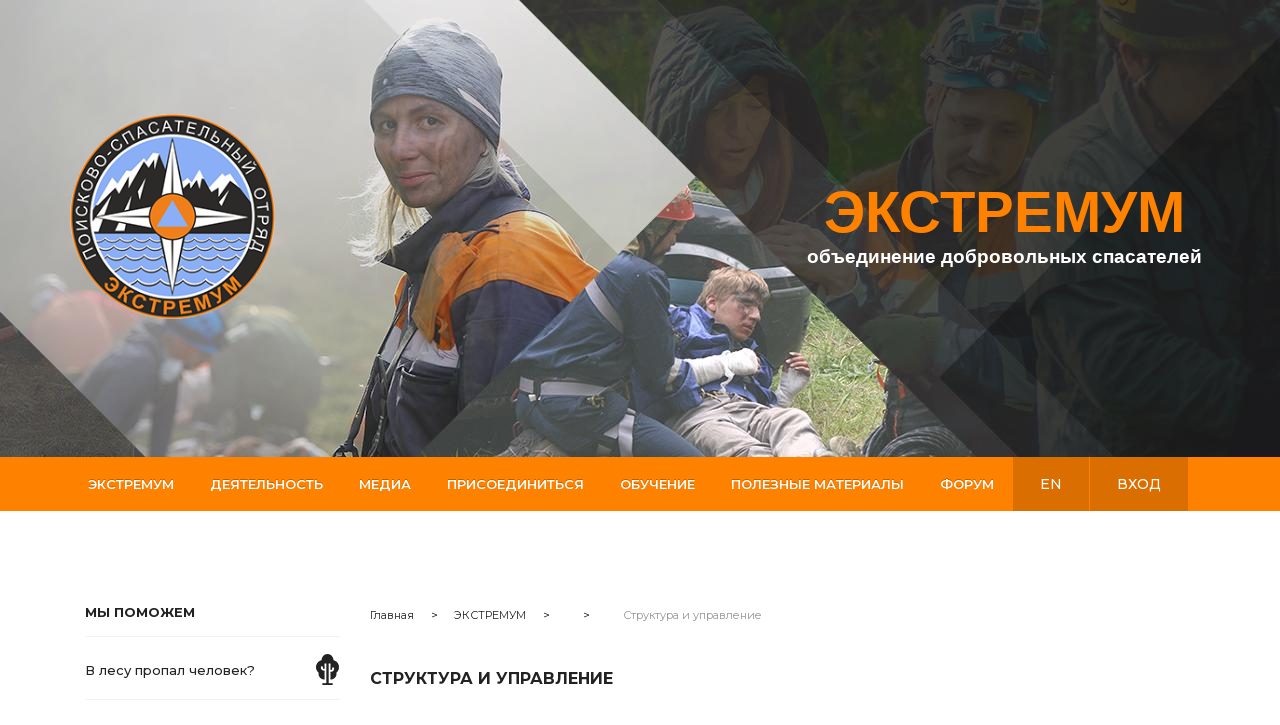

--- FILE ---
content_type: text/html; charset=UTF-8
request_url: https://extremum.spb.ru/pages/struct
body_size: 53825
content:
<!DOCTYPE html PUBLIC "-//W3C//DTD HTML 4.01 Transitional//EN" "http://www.w3.org/TR/html4/loose.dtd">
<html>
<head>
<META HTTP-EQUIV="Content-Type" CONTENT="text/html; charset=UTF-8">              
<meta name="viewport" content="width=device-width, initial-scale=1, maximum-scale=1"><meta name="yandex-verification" content="b1ac8f9c30b5e798" />
<!DOCTYPE html>
<html lang="en">
<head>
    <meta charset="UTF-8">
    <title>ЭКСТРЕМУМ</title>
    <link rel="stylesheet" href="/ex/css/bootstrap.min.css">
    <link rel="stylesheet" href="/ex/css/main.css" as="style">
    <link rel="stylesheet" href="/ex/css/media.css">
    <link rel="stylesheet" href="/ex/css/animate.css">
    <link rel="stylesheet" type="text/css" href="/ex/css/slick.css"/>
    <link rel="stylesheet" type="text/css" href="/ex/css/slick-theme.css"/>

<script language="JavaScript" type="text/javascript">
<!-- 
document._domino_target = "_self";
function _doClick(v, o, t) {
  var returnValue = false;
  var url="/data1/extremum/ex.nsf/pages/struct!OpenDocument&Click=" + v;
  if (o.href != null) {
    o.href = url;
    returnValue = true;
  } else {
    if (t == null)
      t = document._domino_target;
    window.open(url, t);
  }
  return returnValue;
}
// -->
</script>
</head>
<body text="#000000" bgcolor="#FFFFFF">

<form action=""><!-- Yandex.Metrika counter -->
<script type="text/javascript" >
   (function(m,e,t,r,i,k,a){m[i]=m[i]||function(){(m[i].a=m[i].a||[]).push(arguments)};
   m[i].l=1*new Date();k=e.createElement(t),a=e.getElementsByTagName(t)[0],k.async=1,k.src=r,a.parentNode.insertBefore(k,a)})
   (window, document, "script", "https://mc.yandex.ru/metrika/tag.js", "ym");
   ym(54533758, "init", {
        clickmap:true,
        trackLinks:true,
        accurateTrackBounce:true
   });
</script>
<noscript><div><img src="https://mc.yandex.ru/watch/54533758" style="position:absolute; left:-9999px;" alt="" /></div></noscript>
<!-- /Yandex.Metrika counter -->
    <!---шрифты -->
    
    <link href="https://maxcdn.bootstrapcdn.com/font-awesome/4.7.0/css/font-awesome.min.css" rel="stylesheet" integrity="sha384-wvfXpqpZZVQGK6TAh5PVlGOfQNHSoD2xbE+QkPxCAFlNEevoEH3Sl0sibVcOQVnN" crossorigin="anonymous">
	
	<link href="https://fonts.googleapis.com/css?family=Montserrat:300,400,500,600,700&amp;subset=cyrillic" rel="stylesheet"> 
	<!--Favicon-->
<link rel="icon" href="/ex/favicon.ico" type="image/x-icon">
<link rel="shortcut icon" href="/ex/favicon.ico" type="image/x-icon"> 
    <meta name="description" content="Структура и управление"> 
    <meta name="keywords" content="">
    <!--OG tags-->
    <meta property="og:title" content="ЭКСТРЕМУМ">
    <meta property="og:description" content="Структура и управление">
    <meta property="og:type" content="article">
    <meta property="og:image" href="/ex/img/logo.png">
    <meta property="og:site_name" content="ЭКСТРЕМУМ">
    <!-- Media -->
    <meta name="viewport" content="width=device-width, initial-scale=1, maximum-scale=1">
	
</head>
<body>
<div class="header__fon2">
			<div class="container">
				
				<div class="header__title">
					<h1>
						Экстремум
					</h1>
					<p>
 Объединение добровольных спасателей
					</p>
				</div>
			</div>
		</div>
	<header>
		<div class="header__fon">
			<div class="container">
<a href="/ ">
				<img src="/ex/img/logo.png" alt="" class="header__logo">
</a>
				<div class="header__title">
					<h1>
						Экстремум
					</h1>
					<p>
						объединение добровольных спасателей
					</p>
				</div>
			</div>
		</div>
	</header>
	
	<div class="content">
		
<section class="menu-main">
			<div class="container">
				<a href="#" class="mobile_menu_click"><i class="fa fa-bars boorger" aria-hidden="true"></i></a>
				<ul id="bar">
				  <li class="menu menu-hover">
				    <a href="#" class="button">Экстремум</a>
 				    <ul class="submenu">
				       <li><a href="/pages/2">О нас</a></li> <li><a href="/pages/History">История</a></li> <li><a href="/pages/struct">Структура и руководство</a></li> <li><a href="/pages/docs">Документы</a></li> <li><a href="/pages/blago">Награды и отзывы</a></li> <li><a href="/pages/helpus">Помочь нам</a></li> <li><a href="/pages/Contacts">Контакты</a></li>
				    </ul>
				  </li>
				  <li class="menu menu-hover">
				    <a href="#" class="button">Деятельность</a>
				    <ul class="submenu">
				        <li><a href="/pages/spasy">Текущие спасработы (ПСР)</a></li> <li><a href="/pages/psrles">Поиск людей в природной среде</a></li> <li><a href="/pages/catspas">Спасение животных (КОШКИСПАС)</a></li> <li><a href="/pages/dpk">Пожары и ДТП (5-й караул)</a></li> <li><a href="/pages/eventspas">Первая помощь на мероприятиях</a></li> <li><a href="/pages/strelki">Программа "СТРЕЛКИ"</a></li> <li><a href="/pages/news22082018">Проект "СПАСАТЕЛЬ.РЯДОМ"</a></li> <li><a href="/pages/dogs">Кинологическая служба</a></li> <li><a href="/pages/supportpsr">Поддержка спасательных отрядов</a></li>
				    </ul>
				  </li>
				  <li class="menu menu-hover">
				    <a href="#" class="button">Медиа</a>
                                                                  <ul class="submenu">
				    <li><a href="/ex/news1">Новости</a></li> <li><a href="https://www.extremum.org/pages/powerbi">Онлайн презентация деятельности</a></li> <li><a href="/pages/forsmi">Информация для СМИ</a></li> <li><a href="/pages/statpsrgraph_app">Статистика по деятельности ДПК/АПП</a></li> <li><a href="/pages/statpsrgraph_catspas">Статистика КОШКИСПАС</a></li> <li><a href="/pages/statpsrgraph">Статистика ПСР в природной среде</a></li>
				    </ul>
				  </li>
				  <li class="menu menu-hover">
				    <a href="#" class="button">Присоединиться</a>
                                                                   <ul class="submenu">
				       <li><a href="/pages/oasfstep1">Требования и возможности</a></li> <li><a href="/ex/dp">Стать добровольным помощником</a></li>
				    </ul>
				  </li>
				  <li class="menu menu-hover">
				    <a href="#" class="button">Обучение</a>
                                                                   <ul class="submenu">
				      <li><a href="/pages/kinologlearn">Обучение кинологов</a></li> <li><a href="/pages/1">Курсы подготовки спасателей</a></li> <li><a href="/data1/extremum/exlearn.nsf">Онлайн тесты и курсы</a></li>
				    </ul>
				  </li>
				  <li class="menu menu-hover">
				    <a href="#" class="button">Полезные материалы</a>
                                                                   <ul class="submenu">
				     <li><a href="/ex/polsa1">Библиотека информационных материалов МЕДИЦИНА</a></li> <li><a href="/ex/polsa3">Библиотека информационных материалов СПАСЕНИЕ</a></li> <li><a href="/pages/forestlostrule">Правила безопасного посещения леса</a></li> <li><a href="/pages/helppso">Для добровольческих ПСО</a></li> <li><a href="/pages/geoextremumorg">GEO.EXTREMUM - сервис определения координат</a></li> <li><a href="/pages/gisextremumorg">Геоинформационные сервисы для ПСР</a></li> <li><a href="/pages/opendataPSR">Поисково-спасательные работы - ОТКРЫТЫЕ ДАННЫЕ</a></li>
				    </ul>
				  </li>
				  <li class="menu menu">
				    <a href="https://forum.extremum.org/" class="button" target="63">Форум</a>
				  </li>
				</ul>
				<div class="menu__bts">
					<a href="/pages/en">
						en
					</a>
					<a href="/pages/login"  target="33">
						вход
					</a>
				</div>
			</div>
		</section>
		<nav class="menu__category">
			<ul id="bar">
				  <li class="menu menu-hover">
				    <a href="#" class="button">Экстремум</a>
				       <ul class="submenu">
				         <li><a href="/pages/2">О нас</a></li> <li><a href="/pages/History">История</a></li> <li><a href="/pages/struct">Структура и руководство</a></li> <li><a href="/pages/docs">Документы</a></li> <li><a href="/pages/blago">Награды и отзывы</a></li> <li><a href="/pages/helpus">Помочь нам</a></li> <li><a href="/pages/Contacts">Контакты</a></li>
				    </ul>
				  </li>
				  <li class="menu menu-hover">
				    <a href="#" class="button">Деятельность</a>
				    <ul class="submenu">
				           <li><a href="/pages/spasy">Текущие спасработы (ПСР)</a></li> <li><a href="/pages/psrles">Поиск людей в природной среде</a></li> <li><a href="/pages/catspas">Спасение животных (КОШКИСПАС)</a></li> <li><a href="/pages/dpk">Пожары и ДТП (5-й караул)</a></li> <li><a href="/pages/eventspas">Первая помощь на мероприятиях</a></li> <li><a href="/pages/strelki">Программа "СТРЕЛКИ"</a></li> <li><a href="/pages/news22082018">Проект "СПАСАТЕЛЬ.РЯДОМ"</a></li> <li><a href="/pages/dogs">Кинологическая служба</a></li> <li><a href="/pages/supportpsr">Поддержка спасательных отрядов</a></li>
				    </ul>
				  </li>
				  <li class="menu menu-hover">
				    <a href="#" class="button">Медиа</a>
 				    <ul class="submenu">
				          <li><a href="/ex/news1">Новости</a></li> <li><a href="https://www.extremum.org/pages/powerbi">Онлайн презентация деятельности</a></li> <li><a href="/pages/forsmi">Информация для СМИ</a></li> <li><a href="/pages/statpsrgraph_app">Статистика по деятельности ДПК/АПП</a></li> <li><a href="/pages/statpsrgraph_catspas">Статистика КОШКИСПАС</a></li> <li><a href="/pages/statpsrgraph">Статистика ПСР в природной среде</a></li>
				    </ul>
				  </li>
				  <li class="menu menu-hover">
				    <a href="#" class="button">Присоединиться</a>
				<ul class="submenu">
				           <li><a href="/pages/oasfstep1">Требования и возможности</a></li> <li><a href="/ex/dp">Стать добровольным помощником</a></li>
				    </ul>
				  </li>
				  <li class="menu menu-hover">
				    <a href="#" class="button">Обучение</a>
					<ul class="submenu">
				           <li><a href="/pages/kinologlearn">Обучение кинологов</a></li> <li><a href="/pages/1">Курсы подготовки спасателей</a></li> <li><a href="/data1/extremum/exlearn.nsf">Онлайн тесты и курсы</a></li>
				    </ul>
				  </li>
				  <li class="menu menu-hover">
				    <a href="#" class="button">Полезные материалы</a>
					<ul class="submenu">
				           <li><a href="/ex/polsa1">Библиотека информационных материалов МЕДИЦИНА</a></li> <li><a href="/ex/polsa3">Библиотека информационных материалов СПАСЕНИЕ</a></li> <li><a href="/pages/forestlostrule">Правила безопасного посещения леса</a></li> <li><a href="/pages/helppso">Для добровольческих ПСО</a></li> <li><a href="/pages/geoextremumorg">GEO.EXTREMUM - сервис определения координат</a></li> <li><a href="/pages/gisextremumorg">Геоинформационные сервисы для ПСР</a></li> <li><a href="/pages/opendataPSR">Поисково-спасательные работы - ОТКРЫТЫЕ ДАННЫЕ</a></li>
				    </ul>
				  </li>
				  <li class="menu menu-hover">
				   <a href="https://forum.extremum.org/" class="button" target="63">Форум</a>
				  </li>
				</ul>
				<div class="accordion">
        <ul>
          <li>
            <input type="checkbox" checked>
            <i></i>
            <p class="title_block ext0w">Мы поможем</p>
            <div class="msg">
                <a href="/pages/forestlost" class="all__main-left-block-line all__main-left-block-line1">
								<p>
									В лесу пропал человек?
								</p>
								<div class="all__main-left-block-img"></div>
							</a>
							<a href="/pages/catspas" class="all__main-left-block-line all__main-left-block-line2">
								<p>
									Животное в беде?
								</p>
								<div class="all__main-left-block-img"></div>
							</a>
							<a href="/pages/eventspas" class="all__main-left-block-line all__main-left-block-line3">
								<p>
									Нужны спасатели на мероприятие?
								</p>
								<div class="all__main-left-block-img"></div>
							</a>
							<a href="/pages/forestlostrule" class="all__main-left-block-line all__main-left-block-line4">
								<p>
									Правила безопасного посещения леса
								</p>
								<div class="all__main-left-block-img"></div>
							</a>
            </div>
          </li>
          <li>
            <input type="checkbox" checked>
            <i></i>
            <p class="title_block ext0w">Мы в соцсетях</p>
            <div class="msg">
                <div class="all__main-left-block-line all__main-left-block-line5">
								<a href="https://www.facebook.com/rooextremum">
									<img src="/ex/img/F.png" alt="">
								</a>
								<a href="https://vk.com/extremum">
									<img src="/ex/img/vk.png" alt="">
								</a>
								<a href="https://twitter.com/extremum_spb">
									<img src="/ex/img/tw.png" alt="">
								</a>
								<a href="https://www.instagram.com/extremum_spb/">
									<img src="/ex/img/inst.png" alt="">
								</a>
								<a href="https://www.youtube.com/channel/UCruY0aTWBqPPuiGfIPrdbVw">
									<img src="/ex/img/yt.png" alt="">
								</a>
							</div>
            </div>
          </li>
          <li class="title_block3">
            <input type="checkbox" checked>
            <i></i>
            <p class="title_block">Экстремум</p>
            <div class="msg">
                 <a href="/pages/2">О нас</a> <a href="/pages/History">История</a> <a href="/pages/struct">Структура и руководство</a> <a href="/pages/docs">Документы</a> <a href="/pages/blago">Награды и отзывы</a> <a href="/pages/helpus">Помочь нам</a> <a href="/pages/Contacts">Контакты</a>
            </div>
          </li>
           <li class="title_block3">
            <input type="checkbox" checked>
            <i></i>
            <p class="title_block">Деятельность</p>
            <div class="msg">
              <a href="/pages/spasy">Текущие спасработы (ПСР)</a> <a href="/pages/psrles">Поиск людей в природной среде</a> <a href="/pages/catspas">Спасение животных (КОШКИСПАС)</a> <a href="/pages/dpk">Пожары и ДТП (5-й караул)</a> <a href="/pages/eventspas">Первая помощь на мероприятиях</a> <a href="/pages/strelki">Программа "СТРЕЛКИ"</a> <a href="/pages/news22082018">Проект "СПАСАТЕЛЬ.РЯДОМ"</a> <a href="/pages/dogs">Кинологическая служба</a> <a href="/pages/supportpsr">Поддержка спасательных отрядов</a>
            </div>
          </li>
           <li class="title_block3">
            <input type="checkbox" checked>
            <i></i>
            <p class="title_block">Медиа</p>
            <div class="msg">
                <a href="/ex/news1">Новости</a> <a href="https://www.extremum.org/pages/powerbi">Онлайн презентация деятельности</a> <a href="/pages/forsmi">Информация для СМИ</a> <a href="/pages/statpsrgraph_app">Статистика по деятельности ДПК/АПП</a> <a href="/pages/statpsrgraph_catspas">Статистика КОШКИСПАС</a> <a href="/pages/statpsrgraph">Статистика ПСР в природной среде</a>
            </div>
          </li>
           <li class="title_block3">
            <input type="checkbox" checked>
            <i></i>
            <p class="title_block">Присоединиться</p>
            <div class="msg">
             <a href="/pages/oasfstep1">Требования и возможности</a> <a href="/ex/dp">Стать добровольным помощником</a>
            </div>
          </li>
            <li class="title_block3">
            <input type="checkbox" checked>
            <i></i>
            <p class="title_block">Обучение</p>
            <div class="msg">
               <a href="/pages/kinologlearn">Обучение кинологов</a> <a href="/pages/1">Курсы подготовки спасателей</a> <a href="/data1/extremum/exlearn.nsf">Онлайн тесты и курсы</a>
            </div>
          </li>
            <li class="title_block3">
            <input type="checkbox" checked>
            <i></i>
            <p class="title_block">Полезные материалы</p>
            <div class="msg">
              <a href="/ex/polsa1">Библиотека информационных материалов МЕДИЦИНА</a> <a href="/ex/polsa3">Библиотека информационных материалов СПАСЕНИЕ</a> <a href="/pages/forestlostrule">Правила безопасного посещения леса</a> <a href="/pages/helppso">Для добровольческих ПСО</a> <a href="/pages/geoextremumorg">GEO.EXTREMUM - сервис определения координат</a> <a href="/pages/gisextremumorg">Геоинформационные сервисы для ПСР</a> <a href="/pages/opendataPSR">Поисково-спасательные работы - ОТКРЫТЫЕ ДАННЫЕ</a>
            </div>
          </li>
         <li>
<a href="https://forum.extremum.org/" class="title_block ex-none" target="63">Форум</a>
          </li>"
        </ul>
   </div>
	</nav>
	
	<section class="all">
		<div class="container">
			<div class="all__main">
				<div class="col-md-3 col-sm-4">
<!// Leftmenu =================>
					<div class="all__main-left">
						<div class="logo-left">
						<img src="/ex/img/logo.png" alt="" class="all__main-left-logo">
						</div>
						<div class="all__main-left-block">
							<p class="all__main-left-block-t">
								Мы поможем
							</p>
							<a href="/pages/forestlost" class="all__main-left-block-line all__main-left-block-line1">
								<p>
									В лесу пропал человек?
								</p>
								<div class="all__main-left-block-img"></div>
							</a>
							<a href="/pages/catspas" class="all__main-left-block-line all__main-left-block-line2">
								<p>
									Животное в беде?
								</p>
								<div class="all__main-left-block-img"></div>
							</a>
							<a href="/pages/eventspas" class="all__main-left-block-line all__main-left-block-line3">
								<p>
									Нужны спасатели на мероприятие?
								</p>
								<div class="all__main-left-block-img"></div>
							</a>
							<a href="/pages/forestlostrule" class="all__main-left-block-line all__main-left-block-line4">
								<p>
									Правила безопасного посещения леса
								</p>
								<div class="all__main-left-block-img"></div>
							</a>
						</div>
						<div class="all__main-left-block">
							<p class="all__main-left-block-t">
								Мы в соцсетях
							</p>
							<div class="all__main-left-block-line all__main-left-block-line5">
								<a href="https://www.facebook.com/rooextremum">
									<img src="/ex/img/F.png" alt="">
								</a>
								<a href="https://vk.com/extremum">
									<img src="/ex/img/vk.png" alt="">
								</a>
								<a href="https://twitter.com/extremum_spb">
									<img src="/ex/img/tw.png" alt="">
								</a>
								<a href="https://www.instagram.com/extremum_spb/">
									<img src="/ex/img/inst.png" alt="">
								</a>
								<a href="https://www.youtube.com/channel/UCruY0aTWBqPPuiGfIPrdbVw">
									<img src="/ex/img/yt.png" alt="">
								</a>
							</div>
						</div>
						<div class="all__left-box">
							<a href="/pages1/helpus">
							<img src="/ex/img/ifnOdRUJUa8.jpg" alt="">
							<div class="all__left-box-text">
								<p>
									Хотите помочь нашей организации?
								</p>
								
									Сделайте взнос!
							</a>
							</div>
						</div>
					</div>
<!//=================>
				</div>
				<div class="col-md-9 col-sm-8 col-xs-12">
<!//===== структурная навигация начало>
					<div class="content__crochi">
						<a href="\ex\hp1\hp">
							Главная
						</a>
						<p class="content__crochi-ik">
							>
						</p>
						<a href="#">
							ЭКСТРЕМУМ
						</a>
						<p class="content__crochi-ik">
							>
						</p>
						<a href="\ex\news1" class="content__crochi-place">
							
						</a>
						<p class="content__crochi-ik">
							>
						</p>
						<p class="content__crochi-place">
							Структура и управление
						</p>
					</div>
<!//===== структурная навигация конец>
<!//=====контент начало>
					<div class="news news2">
						<h2>
Структура и управление
						</h2>
						<div class="news2__all">
<!//=====контент блок 1>
							<div class="news2__all-prev">
<!//								<img src="/ex/img/prev1.png" alt="">   
<img src="/pages1/struct/$file/fotonews.jpg" >
								<div class="news2__all-prev-right">
									<p class="news2__all-prev-right-date">
										27 августа 2019
									</p>
									<p>
										
									</p>
								</div>
							</div>
<!//=====контент блок 2>
							<div class="news-2__main">
								<p class="news-2__main-title">
								</p>
<div class="news2__all"><div align="center"><br>
<hr width="100%" size="7" align="center"><br>
<b><font color="#E26200">Санкт-Петербургская Региональная общественная организация  &quot;Объединение добровольных спасателей ЭКСТРЕМУМ&quot;</font></b></div><hr width="100%" size="7" align="left"><br>
<b>Структура и управление:</b><br>
<font size="2">Высший орган организации - ОБЩЕЕ СОБРАНИЕ.</font>
<script language="JavaScript" type="text/javascript">
<!-- 
function _dSectionExpand(sec) {
	 document.getElementById("cSec"+sec).style.display = "none";
	 document.getElementById("xSec"+sec).style.display = "block";
}
function _dSectionCollapse(sec) {
	 document.getElementById("xSec"+sec).style.display = "none";
	 document.getElementById("cSec"+sec).style.display = "block";
}
// -->
</script>
<div id="cSec1"><a href="javascript:_dSectionExpand('1')" onclick="return _dSectionExpand('1');"><img src="/icons/expand.gif" border="0" alt="Show details for Компетенция общего собрания"></a><a onclick="return _dSectionExpand('1');"><b><u><font size="2">Компетенция общего собрания</font></u></b></a></div><div id="xSec1"><a href="javascript:_dSectionCollapse('1')" onclick="return _dSectionCollapse('1');"><img src="/icons/collapse.gif" border="0" alt="Hide details for Компетенция общего собрания"></a><a onclick="return _dSectionCollapse('1');"><b><u><font size="2">Компетенция общего собрания</font></u></b></a><br>
<font size="2">5.2. К компетенции Общего собрания относится решение следующих вопросов:</font><br>
<font size="2">5.2.1.  изменение Устава Организации (утверждение новой редакции Устава);  </font><br>
<font size="2">5.2.2. образование исполнительных, руководящих и контрольно-ревизионных органов Организации, досрочное прекращение их полномочий;</font><br>
<font size="2">5.2.3. утверждение готового плана, бюджета Организации, и её готового отчета;</font><br>
<font size="2">5.2.4. принятие решения о создании коммерческих и некоммерческих организаций, об участии в таких организациях, открытии структурных подразделений Организации;</font><br>
<font size="2">5.2.5. принятие решений о реорганизации и ликвидации Организации;</font><br>
<font size="2">5.2.6. определение приоритетных направлений деятельности Организации, принципов формирования и использования ее имущества;</font><br>
<font size="2">5.2.7. утверждение отчетов Коллегии и Ревизора;</font><br>
<font size="2">5.2.8. иные вопросы, отнесенные к компетенции Общего собрания членов Организации настоящим уставом и законодательством РФ.</font><br>
<font size="2">5.3. Общее собрание проводится не реже </font><b><font size="2">одного раза в год</font></b><font size="2">;</font><br>
<font size="2">5.4. Общее собрание правомочно, если на нем присутствуют больше половины членов Организации.</font><br>
<font size="2">5.5. Принятие решений по вопросам, указанным в пунктах 5.2.1., 5.2.2., 5.2.5., 5.2.6. настоящего Устава, относится к исключительной компетенции Общего собрания, решения по указанным вопросам принимаются квалифицированным большинством голосов ¾ от числа присутствующих на Общем собрании членов Организации.</font><br>
<font size="2">5.6. Решения по остальным вопросам Общего собрания принимаются большинством голосов членов Организации, присутствующих на Общем собрании.</font><br>
<font size="2">5.7. Внеочередное Общее собрание созывается по требованию Коллегии, Председателя Коллегии, контрольно-ревизионного органа – Ревизора, либо по требованию не менее одной трети членов Организации.</font><br>
<font size="2">5.8. Члены Общего собрания выполняют свои обязанности на добровольной основе</font></div>
<script language="JavaScript" type="text/javascript">
<!-- 
_dSectionCollapse('1');
// -->
</script>
<br>
<hr width="100%" size="7" align="left"><br>
<font size="2">Постоянно действующий руководящий орган</font><b><font size="2"> - </font></b><font size="2">Коллегия,</font><b><font size="2"> </font></b><font size="2">возглавляемая председателем.</font><br>
<font size="2"> <BR>Состав коллегии c 01.11.2024 года по настоящее время <BR></font><br>

<ul>
<ul>
<ul>
<ul>
<ul>
<ul><b><u><font size="2">Члены коллегии:</font></u></b><br>
<br>
<font size="2">1. Верховодко Валерия</font><br>
<font size="2">2. Голованова Анна</font><br>
<font size="2">3. Николаева Ксения</font><br>
<font size="2">4. Кузнецова Елена</font><br>
<font size="2">5. Лейтес Борис - председатель</font><br>
<font size="2">6. Шигабутдинова Гульнара</font><br>
<font size="2">7. Миронов Юрий</font><br>
<font size="2">8. Саминская Александра</font><br>
<font size="2">9. Крылова Дарья</font><br>
<font size="2">10. Киселева Анна</font><br>
<br>
<br>
<b><u><font size="2">Ревизор организации</font></u></b><br>
<font size="2">Канев Сергей</font></ul>
</ul>
</ul>
</ul>

<ul><font size="2"> <BR></font><div id="cSec2"><a href="javascript:_dSectionExpand('2')" onclick="return _dSectionExpand('2');"><img src="/icons/expand.gif" border="0" alt="Show details for Компетенция коллегии"></a><a onclick="return _dSectionExpand('2');"><b><u><font size="2">Компетенция коллегии</font></u></b></a></div><div id="xSec2"><a href="javascript:_dSectionCollapse('2')" onclick="return _dSectionCollapse('2');"><img src="/icons/collapse.gif" border="0" alt="Hide details for Компетенция коллегии"></a><a onclick="return _dSectionCollapse('2');"><b><u><font size="2">Компетенция коллегии</font></u></b></a><br>
<font size="2">Коллегия осуществляет все права юридического лица  от имени Организации и исполняет ее обязанности. В силу своей компетенции Коллегия решает следующие вопросы:</font><br>
<font size="2">- в период между Общими собраниями осуществляет общее руководство её деятельности;</font><br>
<font size="2">- разрабатывает и утверждает финансовый план проектов Организации и вносит в него изменения;</font><br>
<font size="2">- утверждает штатное расписание Организации;</font><br>
<font size="2">- рассматривает акты проверки Ревизора;</font><br>
<font size="2">- рассматривает заявления и принимает решения о приеме в члены Организации и исключения из нее;</font><br>
<font size="2">- разрабатывает целевые программы (проекты) Организации и отдает на утверждение Общему собранию;</font><br>
<font size="2">- постоянно взаимодействует с органами государственной власти и местного самоуправления, коммерческими и некоммерческими организациями в решении проблем, связанных с деятельностью Организации и обеспечении целей Организации;</font><br>
<font size="2">- решает иные вопросы, не отнесенные к компетенции Общего собрания.</font><br>
<font size="2">5.11. Председатель Коллегии избирается Общим собранием из числа членов Коллегии Организации, имеющих положительную характеристику, проявляющих инициативность и интерес к работе. Председатель Коллегии представляет интересы Организации без доверенности во всех государственных органах, включая судебные и арбитражные, предприятиях и организациях, распоряжается имуществом и денежными средствами, подписывает договоры и распоряжения. Полномочия Председателя Коллегии подтверждаются протоколом о его избрании на эту должность.</font><br>
<font size="2">5.12. Председатель Коллегии  избирается сроком на пять лет.</font><br>
<font size="2">5.13. К компетенции Председателя Коллегии относится:</font><br>
<font size="2">- представление на заседании Коллегии штатного расписания Организации;</font><br>
<font size="2">- право распоряжаться имуществом и денежными средствами в рамках утверждённой сметы;</font><br>
<font size="2">- представление Организации в органах государственной власти;</font><br>
<font size="2">- представление Организации в отношениях с другими предприятиями, организациями, учреждениями;</font><br>
<font size="2">- текущее руководство деятельностью Организации;</font><br>
<font size="2">- открытие и закрытие счетов в банковских учреждениях;</font><br>
<font size="2">- обеспечение выполнение решений Общего собрания;</font><br>
<font size="2">- руководство работой Коллегии Организации.</font></div>
<script language="JavaScript" type="text/javascript">
<!-- 
_dSectionCollapse('2');
// -->
</script>
<br>
<br>
<hr width="100%" size="7" align="left"><br>
<br>
<div align="center"><b><font size="5">Коллегия СПбРОО ОДС &quot;ЭКСТРЕМУМ&quot;</font></b><br>
<b><font size="2">(</font></b><b><font size="2">Постоянно действующий руководящий орган организации - Коллегия. Возглавляет коллегию - председатель коллегии.)</font></b></div><div align="center">
<table border="0" cellspacing="0" cellpadding="0">
<tr valign="top"><td width="165"><img width="1" height="1" src="/icons/ecblank.gif" border="0" alt=""></td><td width="131"><img width="1" height="1" src="/icons/ecblank.gif" border="0" alt=""></td><td width="133"><img width="1" height="1" src="/icons/ecblank.gif" border="0" alt=""></td></tr>

<tr valign="top"><td width="165"><img width="1" height="1" src="/icons/ecblank.gif" border="0" alt=""></td><td width="131"><img width="1" height="1" src="/icons/ecblank.gif" border="0" alt=""></td><td width="133"><img width="1" height="1" src="/icons/ecblank.gif" border="0" alt=""></td></tr>

<tr valign="top"><td width="165"><img width="1" height="1" src="/icons/ecblank.gif" border="0" alt=""></td><td width="131"><img src="/data1/extremum/ex.nsf/eb6860a77704783ec325712c0075590e/cac7b5ced104f1d44325806e0045d802/body/0.2BAA!OpenElement&amp;FieldElemFormat=jpg" width="131" height="168"></td><td width="133"><img width="1" height="1" src="/icons/ecblank.gif" border="0" alt=""></td></tr>

<tr valign="top"><td width="165"><img width="1" height="1" src="/icons/ecblank.gif" border="0" alt=""></td><td width="131"><div align="center"><b><font size="2">Лейтес Борис</font></b><br>
<font size="2">Председатель коллегии</font></div></td><td width="133"><img width="1" height="1" src="/icons/ecblank.gif" border="0" alt=""></td></tr>

<tr valign="top"><td width="165"><div align="center"><img src="/data1/extremum/ex.nsf/eb6860a77704783ec325712c0075590e/cac7b5ced104f1d44325806e0045d802/body/0.479A!OpenElement&amp;FieldElemFormat=jpg" width="122" height="156"></div></td><td width="131"><div align="center"><img src="/data1/extremum/ex.nsf/eb6860a77704783ec325712c0075590e/cac7b5ced104f1d44325806e0045d802/body/1.1BC0!OpenElement&amp;FieldElemFormat=jpg" width="126" height="161"></div></td><td width="133"><div align="center"><img src="/data1/extremum/ex.nsf/eb6860a77704783ec325712c0075590e/cac7b5ced104f1d44325806e0045d802/body/4.3F42!OpenElement&amp;FieldElemFormat=jpg" width="127" height="163"></div></td></tr>

<tr valign="top"><td width="165"><div align="center"><b><font size="2">Голованова Анна</font></b><br>
<font size="2">член коллегии</font></div></td><td width="131"><div align="center"><b><font size="2">Миронов Юрий</font></b><br>
<font size="2">член коллегии</font></div></td><td width="133"><div align="center"><b><font size="2">Саминская Александра</font></b><br>
<font size="2">член коллегии</font></div></td></tr>

<tr valign="top"><td width="165"><div align="center"><img src="/data1/extremum/ex.nsf/eb6860a77704783ec325712c0075590e/cac7b5ced104f1d44325806e0045d802/body/6.15C!OpenElement&amp;FieldElemFormat=jpg" width="127" height="161"></div></td><td width="131"><img src="/data1/extremum/ex.nsf/eb6860a77704783ec325712c0075590e/cac7b5ced104f1d44325806e0045d802/body/7.2714!OpenElement&amp;FieldElemFormat=jpg" width="131" height="168"></td><td width="133"><img width="1" height="1" src="/icons/ecblank.gif" border="0" alt=""></td></tr>

<tr valign="top"><td width="165"><div align="center"><b><font size="2">Верховодко Валерия</font></b><br>
<font size="2">член коллегии</font></div></td><td width="131"><div align="center"><b><font size="2">Шигабутдинова Гульнара</font></b><br>
<font size="2">член коллегии</font></div></td><td width="133"><div align="center"><b><font size="2">Крылова Дарья</font></b><br>
<font size="2">член коллегии</font></div></td></tr>

<tr valign="top"><td width="165"><img width="1" height="1" src="/icons/ecblank.gif" border="0" alt=""></td><td width="131"><img width="1" height="1" src="/icons/ecblank.gif" border="0" alt=""></td><td width="133"><img width="1" height="1" src="/icons/ecblank.gif" border="0" alt=""></td></tr>

<tr valign="top"><td width="165"><img width="1" height="1" src="/icons/ecblank.gif" border="0" alt=""></td><td width="131"><img src="/data1/extremum/ex.nsf/eb6860a77704783ec325712c0075590e/cac7b5ced104f1d44325806e0045d802/body/7.445E!OpenElement&amp;FieldElemFormat=jpg" width="128" height="164"></td><td width="133"><img width="1" height="1" src="/icons/ecblank.gif" border="0" alt=""></td></tr>

<tr valign="top"><td width="165"><div align="center"><b><font size="2">Киселева Анна</font></b><br>
<font size="2">член коллегии</font></div></td><td width="131"><div align="center"><b><font size="2">Кузнецова Елена</font></b><br>
<font size="2">член коллегии</font></div></td><td width="133"><div align="center"><b><font size="2">Николаева Ксения</font></b><br>
<font size="2">член коллегии</font></div></td></tr>

<tr valign="top"><td width="165"><img width="1" height="1" src="/icons/ecblank.gif" border="0" alt=""></td><td width="131"><img width="1" height="1" src="/icons/ecblank.gif" border="0" alt=""></td><td width="133"><img width="1" height="1" src="/icons/ecblank.gif" border="0" alt=""></td></tr>
</table>
</div><font size="2"><br>
</font><br>
<hr width="100%" size="7" align="left" style="color:#FF8100; "><div align="center"><br>
<b><font size="5">Поисково-спасательный отряд &quot;ЭКСТРЕМУМ&quot;</font></b><br>
<br>
<b><font size="2">Аттестованное аварийно-спасательное формирование в составе СПбРОО ОДС &quot;Экстремум&quot;</font></b><br>
<b><font size="2">(Компетенция ПСО &quot;Экстремум&quot; - организация и проведение поисково-спасательных работ.)</font></b><br>
<br>
<b>Действующий состав оперативного управления ПСО &quot;Экстремум</b>&quot;<font size="2"><br>
<br>
</font></div>
<table border="0" cellspacing="0" cellpadding="0">
<tr valign="top"><td width="951" colspan="7"><div align="center"><img src="/data1/extremum/ex.nsf/eb6860a77704783ec325712c0075590e/cac7b5ced104f1d44325806e0045d802/body/8.29B6!OpenElement&amp;FieldElemFormat=jpg" width="127" height="161" width="126" height ="100"><br>
<b><font size="2">Верховодко Валерия</font></b><br>
<font size="2">Командир ПСО Экстремум</font></div></td></tr>

<tr valign="top"><td width="141"><img width="1" height="1" src="/icons/ecblank.gif" border="0" alt=""></td><td width="132"><img width="1" height="1" src="/icons/ecblank.gif" border="0" alt=""></td><td width="127"><img width="1" height="1" src="/icons/ecblank.gif" border="0" alt=""></td><td width="126"><img width="1" height="1" src="/icons/ecblank.gif" border="0" alt=""></td><td width="132"><img width="1" height="1" src="/icons/ecblank.gif" border="0" alt=""></td><td width="148"><img width="1" height="1" src="/icons/ecblank.gif" border="0" alt=""></td><td width="146"><img width="1" height="1" src="/icons/ecblank.gif" border="0" alt=""></td></tr>

<tr valign="top"><td width="141"><img width="1" height="1" src="/icons/ecblank.gif" border="0" alt=""></td><td width="132"><img width="1" height="1" src="/icons/ecblank.gif" border="0" alt=""></td><td width="127"><img width="1" height="1" src="/icons/ecblank.gif" border="0" alt=""></td><td width="126"><img width="1" height="1" src="/icons/ecblank.gif" border="0" alt=""></td><td width="132"><img width="1" height="1" src="/icons/ecblank.gif" border="0" alt=""></td><td width="148"><img width="1" height="1" src="/icons/ecblank.gif" border="0" alt=""></td><td width="146"><img width="1" height="1" src="/icons/ecblank.gif" border="0" alt=""></td></tr>

<tr valign="top"><td width="141"><div align="center"><img src="/data1/extremum/ex.nsf/eb6860a77704783ec325712c0075590e/cac7b5ced104f1d44325806e0045d802/body/10.2B86!OpenElement&amp;FieldElemFormat=jpg" width="127" height="163"></div></td><td width="132"><img src="/data1/extremum/ex.nsf/eb6860a77704783ec325712c0075590e/cac7b5ced104f1d44325806e0045d802/body/12.2DDC!OpenElement&amp;FieldElemFormat=jpg" width="131" height="168"></td><td width="127"><div align="center"><img src="/data1/extremum/ex.nsf/eb6860a77704783ec325712c0075590e/cac7b5ced104f1d44325806e0045d802/body/13.3AAC!OpenElement&amp;FieldElemFormat=jpg" width="126" height="162"></div></td><td width="126"><img width="1" height="1" src="/icons/ecblank.gif" border="0" alt=""></td><td width="132"><img src="/data1/extremum/ex.nsf/eb6860a77704783ec325712c0075590e/cac7b5ced104f1d44325806e0045d802/body/14.242E!OpenElement&amp;FieldElemFormat=jpg" width="131" height="168"></td><td width="148"><div align="center"><img src="/data1/extremum/ex.nsf/eb6860a77704783ec325712c0075590e/cac7b5ced104f1d44325806e0045d802/body/14.3C20!OpenElement&amp;FieldElemFormat=jpg" width="122" height="156"></div></td><td width="146"><img width="1" height="1" src="/icons/ecblank.gif" border="0" alt=""></td></tr>

<tr valign="top"><td width="141"><img width="1" height="1" src="/icons/ecblank.gif" border="0" alt=""></td><td width="132"><img width="1" height="1" src="/icons/ecblank.gif" border="0" alt=""></td><td width="127"><img width="1" height="1" src="/icons/ecblank.gif" border="0" alt=""></td><td width="126"><img width="1" height="1" src="/icons/ecblank.gif" border="0" alt=""></td><td width="132"><img width="1" height="1" src="/icons/ecblank.gif" border="0" alt=""></td><td width="148"><img width="1" height="1" src="/icons/ecblank.gif" border="0" alt=""></td><td width="146"><img width="1" height="1" src="/icons/ecblank.gif" border="0" alt=""></td></tr>

<tr valign="top"><td width="141"><div align="center"><b><font size="2">Писарев Владимир</font></b></div></td><td width="132"><div align="center"><b><font size="2">Чумарина Наталья</font></b></div></td><td width="127"><div align="center"><b><font size="2">Скородумова Татьяна</font></b></div></td><td width="126"><div align="center"><b><font size="2">Киселева Анна</font></b></div></td><td width="132"><div align="center"><b><font size="2">Кононова Ольга</font></b></div></td><td width="148"><div align="center"><b><font size="2">Голованова Анна</font></b></div></td><td width="146"><div align="center"><b><font size="2">Николаева Ксения</font></b></div></td></tr>

<tr valign="top"><td width="141"><div align="center"><font size="2">Первый заместитель командира</font></div></td><td width="132"><div align="center"><font size="2">Руководитель кинологической службы</font></div></td><td width="127"><div align="center"><font size="2">Руководитель службы спасения животных КОШКИСПАС</font></div></td><td width="126"><div align="center"><font size="2">Руководитель службы медицинской и первой помощи</font></div></td><td width="132"><div align="center"><font size="2">Руководитель добровольной пожарной команды</font></div></td><td width="148"><div align="center"><font size="2">Руководитель направления ПСР в природной среде</font></div></td><td width="146"><div align="center"><font size="2">Руководитель службы спасения на воде</font></div></td></tr>

<tr valign="top"><td width="141"><img width="1" height="1" src="/icons/ecblank.gif" border="0" alt=""></td><td width="132"><img width="1" height="1" src="/icons/ecblank.gif" border="0" alt=""></td><td width="127"><img width="1" height="1" src="/icons/ecblank.gif" border="0" alt=""></td><td width="126"><img width="1" height="1" src="/icons/ecblank.gif" border="0" alt=""></td><td width="132"><img width="1" height="1" src="/icons/ecblank.gif" border="0" alt=""></td><td width="148"><img width="1" height="1" src="/icons/ecblank.gif" border="0" alt=""></td><td width="146"><img width="1" height="1" src="/icons/ecblank.gif" border="0" alt=""></td></tr>

<tr valign="top"><td width="141"><img width="1" height="1" src="/icons/ecblank.gif" border="0" alt=""></td><td width="132"><img width="1" height="1" src="/icons/ecblank.gif" border="0" alt=""></td><td width="127"><img width="1" height="1" src="/icons/ecblank.gif" border="0" alt=""></td><td width="126"><img width="1" height="1" src="/icons/ecblank.gif" border="0" alt=""></td><td width="132"><img width="1" height="1" src="/icons/ecblank.gif" border="0" alt=""></td><td width="148"><img width="1" height="1" src="/icons/ecblank.gif" border="0" alt=""></td><td width="146"><img width="1" height="1" src="/icons/ecblank.gif" border="0" alt=""></td></tr>

<tr valign="top"><td width="141"><img width="1" height="1" src="/icons/ecblank.gif" border="0" alt=""></td><td width="132"><img width="1" height="1" src="/icons/ecblank.gif" border="0" alt=""></td><td width="127"><img width="1" height="1" src="/icons/ecblank.gif" border="0" alt=""></td><td width="126"><img width="1" height="1" src="/icons/ecblank.gif" border="0" alt=""></td><td width="132"><img width="1" height="1" src="/icons/ecblank.gif" border="0" alt=""></td><td width="148"><img width="1" height="1" src="/icons/ecblank.gif" border="0" alt=""></td><td width="146"><img width="1" height="1" src="/icons/ecblank.gif" border="0" alt=""></td></tr>

<tr valign="top"><td width="141"><img width="1" height="1" src="/icons/ecblank.gif" border="0" alt=""></td><td width="132"><img width="1" height="1" src="/icons/ecblank.gif" border="0" alt=""></td><td width="127"><img width="1" height="1" src="/icons/ecblank.gif" border="0" alt=""></td><td width="126"><img width="1" height="1" src="/icons/ecblank.gif" border="0" alt=""></td><td width="132"><img width="1" height="1" src="/icons/ecblank.gif" border="0" alt=""></td><td width="148"><img width="1" height="1" src="/icons/ecblank.gif" border="0" alt=""></td><td width="146"><img width="1" height="1" src="/icons/ecblank.gif" border="0" alt=""></td></tr>

<tr valign="top"><td width="141"><img width="1" height="1" src="/icons/ecblank.gif" border="0" alt=""></td><td width="132"><img width="1" height="1" src="/icons/ecblank.gif" border="0" alt=""></td><td width="127"><img width="1" height="1" src="/icons/ecblank.gif" border="0" alt=""></td><td width="126"><img width="1" height="1" src="/icons/ecblank.gif" border="0" alt=""></td><td width="132"><img width="1" height="1" src="/icons/ecblank.gif" border="0" alt=""></td><td width="148"><img width="1" height="1" src="/icons/ecblank.gif" border="0" alt=""></td><td width="146"><img width="1" height="1" src="/icons/ecblank.gif" border="0" alt=""></td></tr>
</table>
							</div>
</div>
<!//=====контент конец>

						</div>
					</div>
					
				</div>
			</div>
		</div>
	</section>
	<footer>
		<div class="container">
			<div class="footer__all">
				<div class="footer__all-box1">
					<p class="footer__all-box-main">
						Экстренные контакты
					</p>
					<p class="footer__all-box-text">
						24 часа для экстренных вызовов только по ситуациям 
с людьми, по остальным вопросам с 10-00 до 20-00
					</p>
					<a class="footer__all-box-phone" href="tel:88129332436">+7 921  933-24-36</a>
					<a class="footer__all-box-phone" href="tel:88129332436">+7 812  933-24-36</a>
				</div>
				<div class="footer__all-box2">
					<p class="footer__all-box-main">
						кошкиспас
					</p>
					<p class="footer__all-box-text">
						Служба спасения животных
Кошкиспас с 9-00 до 22-00
					</p>
					<a class="footer__all-box-phone" href="tel:+78126027602">8 (812) 602-7-602</a>
				</div>
				<div class="footer__all-box3">
					<p class="footer__all-box-main">
						Адрес
					</p>
					<p class="footer__all-box-text">
						191119, г. Санкт-Петербург, 
ул. Марата, д. 82, литер «Ч»
					</p>
					<a href="/data1/extremum/ex.nsf/%D1%81%D0%BE%D0%BE%D0%B1%D1%89%D0%B5%D0%BD%D0%B8%D0%B5?openform " target="631">Послать нам сообщение</a>
				</div>
				<div class="footer__all-box4">
					<div class="all__main-left-block-line all__main-left-block-line5">
								<a href="https://www.facebook.com/rooextremum">
									<img src="/ex/img/F1.png" alt="">
								</a>
								<a href="https://vk.com/extremum">
									<img src="/ex/img/vk1.png" alt="">
								</a>
								<a href="https://twitter.com/extremum_spb">
									<img src="/ex/img/tw1.png" alt="">
								</a>
								<a href="https://www.instagram.com/extremum_spb/">
									<img src="/ex/img/inst1.png" alt="">
								</a>
								<a href="https://www.youtube.com/channel/UCruY0aTWBqPPuiGfIPrdbVw">
									<img src="/ex/img/yt1.png" alt="">
								</a>
							</div>
					<p class="footer__all-box-text">
						Санкт-Петербургская региональная 
общественная организация «Объединение 
добровольных спасателей «Экстремум» 
©2009-2019
					</p>
				</div>
			</div>
		</div>
	</footer>
	</div>
	
	
	
 
 <!-- БИБЛИОТЕКА JQ -->
        
        <script type="text/javascript" src="/ex/js/jquery-3.2.0.min.js"></script>
		<script src="/ex/js/common.js"></script>
        <script src="https://code.jquery.com/jquery-latest.js"></script>
        <script type="text/javascript" src="https://ajax.googleapis.com/ajax/libs/jqueryui/1.8.6/jquery-ui.min.js"></script>
    	
    	<script type="text/javascript" src="/ex/js/jquery.inputfocus-0.9.min.js"></script>
        <!-- BOOTSTRAP -->
        <script src="/ex/js/bootstrap.min.js"></script>
         <!-- АНИМАЦИЯ -->
        <script src="/ex/js/wow.min.js"></script>
        <script>
           new WOW().init();
        </script>
      
        <!-- ПЕРВЫЙ СЛАЙДЕР -->
		<script type="text/javascript" src="/ex/js/slick.min.js"></script>
		
		
        <script src="/ex/js/main.js" as="script"></script>
<!-- BEGIN JIVOSITE CODE {literal} -->
<script type='text/javascript'>
(function(){ var widget_id = 'st35Mehyea';var d=document;var w=window;function l(){
var s = document.createElement('script'); s.type = 'text/javascript'; s.async = true; s.src = '//code.jivosite.com/script/widget/'+widget_id; var ss = document.getElementsByTagName('script')[0]; ss.parentNode.insertBefore(s, ss);}if(d.readyState=='complete'){l();}else{if(w.attachEvent){w.attachEvent('onload',l);}else{w.addEventListener('load',l,false);}}})();</script>
<!-- {/literal} END JIVOSITE CODE -->        
</body>
</html></ul>
</ul>
</ul>
</form>
</body>
</html>


--- FILE ---
content_type: text/css; charset=Cp1251
request_url: https://extremum.spb.ru/ex/css/main.css
body_size: 25156
content:
.news3__all table img {
    width: 100% !important;
    height: auto !important;
}
iframe {
    width: 100%;
}

/* ----- Specification ----- */
body {
    font-family: 'Montserrat', sans-serif;
    font-size: 18px;
    color: #000;
    background: #fff;
}
html { overflow-x: hidden; }
ul, li {
    display: block;
    margin: 0;
    padding: 0;
}
 
div, p, form, button, b, a, input {
    box-sizing: border-box;
}


.row {
    margin-right: 0px;
    margin-left: 0px;
    }

.input2::-webkit-input-placeholder{
    color: #fff;
    }
.input2::-moz-placeholder{
    color: #fff;
    }
.input2:-moz-placeholder{
    color: #fff;
    }
.input2:-ms-input-placeholder{
    color: #fff;
    }






/*----------------------------------header-------------------------------*/


.header__fon {

    background-size: cover;
    height: 100%;
    margin: 0 auto;
    width: 100%;
    background:transparent url(../img/Collag.jpg) no-repeat center;
}
.header__fon2.fixed2{
    display: block;
    position: fixed;
    top: 0;
    width: 100%;
    transform: translate3d(0px, 0px, 0px);
    z-index: 4;
    background-size: cover;
    height: 64px;
    margin: 0 auto;
    background:transparent url(../img/Collag1.jpg) no-repeat center !important;
}
.logo-left.fixed3 {
    display: block;
    border-bottom: 4px solid #ff8100;


}

.logo-left {
    display: none;    
}
.all__main-left-logo {

    width: 68%;
    z-index: 4;
    background-size: cover;
    margin: 14% auto 13%;
    display: block;
    /*transform: translate3d(0px, -84px, 0px);*/

}
.header__fon2 {
    display: none;
}
.header__fon2 h1 {
    color: #ff8100;
    font-weight: 900;
    font-size: 36px;
    text-transform: uppercase;
    margin-bottom: 0px;
    margin-top: 1px;
    float: right;
}
.header__fon2 p{
    float: left;
}
.header__fon2 p {
    font-size: 23px;
    font-weight: 700;
    color: #fff;
    margin: 7px 0 0 18px;
}
.header__fon2 .header__title {
    display: inline-block;
    width: 100%;
    margin-top: 1%;
}
header {
    height: 457px;
    position: fixed;
    width: 100%;
}
.header__logo {

    width: 18%;
    margin: 10% 0 0;
    float: left;

}
.header__title {

    float: right;
    width: 36%;
    font-family: 'Arial', sans-serif;
    text-align: center;
    margin-top: 14%;

}
h1 {
    color: #ff8100;
    font-weight: 900;
    font-size: 58px;
    text-transform: uppercase;
    margin-bottom: 0px;
}
.header__title p {
    font-size: 19px;
    font-weight: 700;
    color: #fff;
}

/*----------------------------------menu-------------------------------*/

.menu-main.fixed{
    position: fixed;
    top: 0;
    width: 100%;
/*    transition-duration: 800ms,800ms,800ms;*/
    z-index: 4;
    top: 64px;
    transform: translate3d(0px, 0px, 0px);
}

#bar {
    background: #ff8100;
    border-radius: 0;
    height: 0;
    list-style: none;
    margin: 0 0;
    padding: 0 0px;
    width: 100%;
}
 
#bar > li {
  float: left;
  position: relative;
}
 
#bar > li > a {

    color: #fff;
    display: block;
    font-weight: 600;
    margin-right: 0;
    padding: 18px 18px;
    text-decoration: none;
    text-shadow: 0 -1px rgba(0, 0, 0, 0.25);
    -webkit-transition: all 0.25s;
    font-size: 13px;
    text-transform: uppercase;

}
.menu-main #bar > li > a:hover {

    color: #ff8100;
    background: #fff;

}
.menu-main #bar > li > a:focus {

    color: #ff8100;
    background: #fff;

}
.menu__category .submenu {
    opacity: 1;
    visibility: visible;
    background: #dfd8d8;
    padding-top: 0% !important;
    padding-bottom: 0% !important;
    z-index: 1;
    left: 100%;
    width: 157%;


}

.menu__category .menu {

    background: #fff !important;

}
.menu__category .menu .submenu li {
    padding: 1.5px 10px;
}
.menu .submenu {

    background: #fff;
    border-radius: 0px;
    box-shadow: 1px 4px 7px rgba(0, 0, 0, 0.4);
    left: 0;
    list-style: none;
    margin: 0;
    opacity: 0;
    padding: 0;
    position: absolute;
    top: 38px;
    -webkit-transition: all 0.25s;
    transition: all 0.25s;
    visibility: hidden;
    width: 316px;

}
 
.no-js .menu:hover .submenu,
.menu-hover:hover .submenu,
.menu-click.menu-active .submenu {
  opacity: 1;
  top: 100%;
  visibility: visible;
  background: #fff;
  padding-top: 5%;
  padding-bottom: 5%;
  z-index: 1;
}
 

 
.menu .submenu li {
  padding: 5px 10px;
}
 
.menu .submenu li:last-child {
  border-bottom: none;
}
 
.menu .submenu a {

    color: #222;
    display: inline-block;
    line-height: 1.2em;
    padding: 3px 0 3px 8px;
    text-decoration: none;
    font-size: 13px;
    font-weight: 500;

}
.menu .submenu a:hover {
   color: #ff8100; 
   text-decoration: none;
}
.menu .submenu a:focus {
   color: #ff8100; 
   text-decoration: none;
}
.menu-right .submenu {
   left: auto;
  right: -12px;
  text-align: right;
}
 
.menu-right .submenu:before,
.menu-right .submenu::before {
  left: auto;
  right: 24px;
}
.menu-main {

    background: #ff8100;
    box-shadow: 0 3px 4px rgba(0, 0, 0, 0.2);
    z-index: 3;
    display: block;
    width: 100%;
    margin-bottom: -7px;

}
.content {
    position: relative;
    top: 457px;
    z-index: 2;
}
.mobile_menu_click {
    display: none;
}
.menu__category {
    display: none;
}

.menu__bts a {

    background: #db6e00;
    float: left;
    color: #fff;
    font-size: 14px;
    font-weight: 500;
    padding: 17px 27px;
    margin-left: 1px;
    text-transform: uppercase;

}
.menu__bts a:hover {
    text-decoration: none;
}
.menu__category #bar li a:focus {
    color: #000;
    background: #ff8100;
}

/*--------------------------------all------------------------------*/

.all {
    background: #fff;
    padding-bottom: 4%;
    display: inline-block;
    width: 100%;
	padding-top: 5%;
}

.all__main-left-block-t {
    font-weight: 800;
    font-size: 13px;
    color: #222222;
    text-transform: uppercase;
    margin-top: 11%;
    margin-bottom: 6%;
}
.all__main-left-block-line p {

    font-weight: 500;
    font-size: 13px;
    color: #222222;
    float: left;
    width: 70%;
    margin-bottom: 0;
    line-height: 15px;

}
.all__main-left-block-line {

    display: inline-block;
    width: 100%;
    border-top: 1px solid #f2f2f2;
    border-bottom: none;
    padding: 6% 0 4%;

}
.all__main-left-block-line:last-child {
    border-bottom: 1px solid #f2f2f2;
}
.all__main-left-block-line:hover p {
    text-decoration: underline;
    color: #ff8100;
}
.all__main-left-block-line:focus p {
    text-decoration: underline;
    color: #ff8100;
}
.all__main-left-block-img {

    padding: 7% 5%;
    display: inline-block;
    float: right;

}
.all__main-left-block-line1 .all__main-left-block-img {
    background: transparent url(../img/Icon_1.png) no-repeat center;
}
.all__main-left-block-line2 .all__main-left-block-img {
    background: transparent url(../img/Icon_2.png) no-repeat center;
}
.all__main-left-block-line3 .all__main-left-block-img {
    background: transparent url(../img/Icon_3.png) no-repeat center;
}
.all__main-left-block-line4 .all__main-left-block-img {
    background: transparent url(../img/Icon_4.png) no-repeat center;
}

.all__main-left-block-line1 p {
    margin-top: 4%;
}
.all__main-left-block-line2 p {
    margin-top: 4%;
}
.all__main-left-block-line1:hover .all__main-left-block-img {
    background: transparent url(../img/Icon_11.png) no-repeat center;
}
.all__main-left-block-line2:hover .all__main-left-block-img {
    background: transparent url(../img/Icon_21.png) no-repeat center;
}
.all__main-left-block-line3:hover .all__main-left-block-img {
    background: transparent url(../img/Icon_31.png) no-repeat center;
}
.all__main-left-block-line4:hover .all__main-left-block-img {
    background: transparent url(../img/Icon_41.png) no-repeat center;
}

.all__main-left-block-line5 img {
    width: 100%;
}
.all__main-left-block-line5 a {

    float: left;
    margin: 0 12% 0 0;

}
.all__main-left-block-line5 a:last-child {
    margin: 0 0% 0 0;
}
.all__left-box-text p{
    font-weight: 600;
    font-size: 14px;
    color: #fff;
}
.all__left-box-text a{
    font-weight: 600;
    font-size: 14px;
    color: #e84e28;
}
.all__left-box img {
    width: 100%;
}
.all__left-box {
    position: relative;
    margin-top: 12%;
}
.all__left-box-text {

    position: absolute;
    bottom: 9%;
    line-height: 19px;
    text-transform: uppercase;
    left: 9%;

}

/*------------------------------Р°РєРєРѕСЂРґРµРѕРЅ-------------------------------*/

* 
* Р¤РѕСЂРјРёСЂСѓРµРј Р±Р°Р·РѕРІС‹Р№ РєРѕРЅС‚РµР№РЅРµСЂ Р°РєРєРѕСЂРґРµРѕРЅР° 
*/
.accordion {
    width: 100%;
/*
С€РёСЂРёРЅР° РїСЂРѕРёР·РІРѕР»СЊРЅР°СЏ РІС‹Р±РёСЂР°РµС‚СЃСЏ
*РІ Р·Р°РІРёСЃРёРјРѕСЃС‚Рё РѕС‚ РјРµСЃС‚Р° СЂР°Р·РјРµС‰РµРЅРёСЏ 
*/
    max-width: 600px;
    min-height: 0;
    display: block;
/* РѕС‚РЅРѕСЃРёС‚РµР»СЊРЅРѕРµ РїРѕР·РёС†РёРѕРЅРёСЂРѕРІР°РЅРёРµ */
    position: relative;
    margin: 0 auto;
    padding: 0;
    background-color: #fefffa;
    overflow: hidden
}

 
/* Р¤РѕСЂРјРёСЂСѓРµРј Р±Р»РѕРєРё СЃ СЃРѕРґРµСЂС…Р°РЅРёРµРј */
.msg {
  position: relative;
  overflow: hidden;
  max-height: 800px;
  opacity: 1;
  transform: translate(0, 0);
  background: #fff;
  padding: 0% 5.9% 0% 7.3%;
}
 
.accordion {
    display: none;
}
 .accordion .all__main-left-block-line {

    display: inline-block;
    width: 100%;
    border-top: 1px solid #f2f2f2;
    padding: 2% 0 0%;

}
 .accordion .all__main-left-block-line1 p {

    margin-top: 4.6%;

}
 .accordion .all__main-left-block-line2 p {

    margin-top: 5%;

}
 .accordion .all__main-left-block-line3 p {

    margin-top: 5%;

}
 .accordion .all__main-left-block-line4 p {

    margin-top: 4%;

}
 .accordion .all__main-left-block-line5 {

    border: none;
    padding-bottom: 2%;

}
.title_block3 a {

    color: #000;
    font-weight: 500;
    list-style: disc;
    width: 100%;
    display: list-item;
    padding: 3% 4%;
    margin-left: 5%;

}
.title_block3 a:hover {
    color: #ff8100 !important;
}
.title_block3 a:focus {
    color: #ff8100 !important;
}
 .accordion .all__main-left-block-line5 a {

    float: left;
    margin: 0 16% 0 0;
    width: 7%;

}
.accordion .all__main-left-block-line5 a:last-child {
    margin-right: 0;
}

/* РџРѕР·Р°Р±РѕС‚РёРјСЃСЏ Рѕ РЅРµР±РѕР»СЊС€РёС… СЌРєСЂР°РЅР°С… */
@media (max-width: 550px) {
  .accordion {
    box-sizing: border-box;
    transform: translate(0, 0);
    max-width: 100%;
    min-height: 100%;
    margin: 0;
    left: 0;
  }
} 
 
/* Р¤РѕСЂРјРёСЂСѓРµРј РЅРµСѓРїРѕСЂСЏРґРѕС‡РµРЅРЅС‹Р№ СЃРїРёСЃРѕРє */
.accordion ul {
  list-style: none;
  perspective: 900;
  padding: 0;
  margin: 0;
}
 .title_block {
    margin: 0;
 }
/* РћРїСЂРµРґРµР»СЏРµРј Рё С„РѕСЂРјРёСЂСѓРµРј РѕС‚РґРµР»СЊРЅС‹Р№ СЌР»РµРјРµРЅС‚ СЃРїРёСЃРєР° 
 * РІ РєРѕС‚РѕСЂС‹Р№ РїРѕРјРµСЃС‚РёРј СЃРєСЂС‹С‚С‹Р№ С„Р»Р°Р¶РµРє,
 * Р·Р°РіРѕР»РѕРІРѕРє РїР°РЅРµР»РµР№ Рё Р±Р»РѕРє СЃ СЃРѕРґРµСЂР¶Р°РЅРёРµРј
*/
.accordion ul li {

    position: relative;
    padding: 0;
    margin: 0;
    background: #e4e3e2;
    color: #000;
    

}
.title_block {
    padding: 4% 0 4% 7.3%;
    text-transform: uppercase;
    font-weight: 900;
    font-size: 16px;
    width: 100%;
    display: block;
color: #000;
}
.title_block:focus {
    background: #ff8100 !important;
}
.ext0w {
    background: #fff !important;
    color: #000 !important;
}
/* СѓСЃС‚Р°РЅР°РІР»РёРІР°РµРј РІСЂРµРјСЏ РѕР¶РёРґР°РЅРёСЏ РїРµСЂРµРґ РІРѕСЃРїСЂРѕРёР·РІРµРґРµРЅРёРµРј Р°РЅРёРјР°С†РёРё 
 * РЅР° РѕСЃРЅРѕРІРµ РЅСѓРјРµСЂР°С†РёРё РІ РґРµСЂРµРІРµ СЌР»РµРјРµРЅС‚РѕРІ
*/
.accordion ul li:nth-of-type(1) {
  animation-delay: 0.5s;
}
.accordion ul li:nth-of-type(2) {
  animation-delay: 0.75s;
}
.accordion ul li:nth-of-type(3) {
  animation-delay: 1s;
}
.accordion ul li:last-of-type {
  padding-bottom: 0;
}
 
/* РЎС„РѕСЂРјРёСЂСѓРµРј  СѓРєР°Р·Р°С‚РµР»СЊ РїРµСЂРµРєР»СЋС‡РµРЅРёСЏ СЃРѕСЃС‚РѕСЏРЅРёСЏ Р°РєРєРѕСЂРґРµРѕРЅР° */
.accordion ul li i {

    position: absolute;
    transform: translate(-6px, 0);
    margin-top: 28px;
    right: 42px;

}
 
/* "Р РёСЃСѓРµРј " СЃР°Рј СѓРєР°Р·Р°С‚РµР»СЊ */
.accordion ul li i:before, .accordion ul li i:after {
  content: "";
  position: absolute;
  background-color: #000;
  width: 3px;
  height: 9px;
}
/* Р”РѕР±Р°РІР»СЏРµРј СЌР»РµРјРµРЅС‚ С‚СЂР°РЅСЃС„РѕСЂРјР°С†РёРё СѓРєР°Р·Р°С‚РµР»СЏ РїСЂРё РїРµСЂРµРєР»СЋС‡РµРЅРёРё */
.accordion ul li i:before {
  transform: translate(-2px, 0) rotate(45deg);
}
.accordion ul li i:after {
  transform: translate(2px, 0) rotate(-45deg);
}
 
/* Р”РµР»Р°РµРј С‡РµРєР±РѕРєСЃ СЃРєСЂС‹С‚С‹Рј*/
.accordion ul li input[type=checkbox] {
  position: absolute;
  cursor: pointer;
  width: 100%;
  height: 100%;
  margin: 0;
  padding: 0;
  opacity: 0;
}
/* РљРѕРіРґР° Сѓ С„Р»Р°Р¶РєР° СѓСЃС‚Р°РЅРѕРІР»РµРЅ checked  
 * Р±Р»РѕРє СЃ СЃРѕРґРµСЂР¶Р°РЅРёРµРј СЃРєСЂС‹С‚
*/
.accordion ul li input[type=checkbox]:checked ~ div.msg {
  margin-top: 0;
  max-height: 0;
  opacity: 0;
  transform: translate(0, 50%);
}
/* Рђ СѓРєР°Р·Р°С‚РµР»СЊ РїРѕРєР°Р·С‹РІР°РµС‚ РІРЅРёР· */
.accordion ul li input[type=checkbox]:checked ~ i:before {
  transform: translate(2px, 0) rotate(45deg);
}
.accordion ul li input[type=checkbox]:checked ~ i:after {
  transform: translate(-2px, 0) rotate(-45deg);
}
/*  РЈСЃС‚Р°РЅР°РІР»РёРІР°РµРј СЌС„С„РµРєС‚ РїРµСЂРµС…РѕРґР°
 * РјРµР¶РґСѓ РґРІСѓРјСЏ СЃРѕСЃС‚РѕСЏРЅРёСЏРјРё СѓРєР°Р·Р°С‚РµР»СЏ 
*/
div.msg, ul li i:before, ul li i:after {
    transition: all 0.5s ease-in-out;
}




/*-----------------------------РЅРѕРІРѕСЃС‚Рё-------------------------------*/

h2 {

    color: #222;
    font-weight: 900;
    text-transform: uppercase;
    font-size: 16px;
    margin: 4% 0 3%;

}
.news__box {

    float: left;
    width: 22.7%;
    margin-right: 3%;

}
.news__line .news__box:last-child {
    margin-right: 0;
}
.news__box img {
    width: 100%;
    height: 187px;
    object-fit: cover;
}
.news-name {
    color: #222222;
    font-size: 13px;
    font-weight: 700;
    margin-top: 9%;
    margin-bottom: 8%;
    display: block;
}
.news-name:hover {
    color: #ff8100;
}
.news-name:focus{
    color: #ff8100;
}
.news-date {
    color: #959595;
    font-size: 11px;
}
.news-text {
    color: #222222;
    font-size: 12px;
}
.line_bt a {

    color: #0e4296;
    font-weight: 700;
    font-size: 11px;
    float: left;
    display: block;

}
.line_bt a:hover {
    color: #ff8100;
    text-decoration: none;
}
.line_bt a:focus {
    color: #ff8100;
    text-decoration: none;
}
.line_bt div {

    border-top: 2px solid #ff8100;
    display: block;
    width: 92%;
    float: right;
    margin-top: 0.9%;

}
.line_bt {

    margin-top: 3%;
    display: inline-block;
    width: 100%;

}
.single-item {

    margin-bottom: 3% !important;

}
.logos__all {
    display: inline-block;
    width: 100%;
}
.logos__all div {

    border: 1px solid #f1f1f1;
    float: left;
    margin: 0.6%;
    padding: 3% 0;
    width: 18.8%;
    text-align: center;

}
.logos__all img {
    width: 82%;
}


/*-----------------------РїРѕРґРІР°Р»------------------------------*/

footer {
    background: #222222;
    color: #fff;
    padding: 4% 0 4%;
    display: inline-block;
    width: 100%;
    margin-top: -8px;
}
.footer__all-box1 {
    float: left;
    width: 30%;
}
.footer__all-box2 {
    float: left;
    width: 20%;
    padding-left: 4%;
}
.footer__all-box3 {
    float: left;
    width: 20%;
    padding-left: 5%;
}
.footer__all-box4 {

    display: inline-block;
    width: 30%;
    padding-left: 6%;
    margin-top: -6px;

}
.footer__all-box4 .all__main-left-block-line5 a {

    float: left;
    margin: 0 9% 0 0;

}
.footer__all-box4 .footer__all-box-text{

    color: #8c8c8c;
    line-height: 20px;
    margin-top: 2%;

}
.footer__all-box-main {
    color: #f9f3f1;
    font-size: 12px;
    font-weight: 700;
    text-transform: uppercase;
}
.footer__all-box2 .footer__all-box-text {
    margin: 9% 0 8%;
}
.footer__all-box3 .footer__all-box-text {
    margin: 9% 0 8%;
}
.footer__all-box-text {
    color: #c9c9c9;
    font-size: 12px;
    font-weight: 300;
    margin: 5% 0 4%;
}
.footer__all-box-phone {
    color: #f9f3f1;
    font-size: 14px;
    font-weight: 700;
    width: 100%;
    display: block;
    margin-top: 0%;
}
.footer__all-box3 a {

    color: #f9f3f1;
    font-size: 12px;
    font-weight: 400;
    width: 100%;
    display: inline-block;
    margin-top: 0%;
    text-decoration: underline;

}
.footer__all-box4 .all__main-left-block-line {

    display: inline-block;
    width: 100%;
    border-top: none;
    border-bottom: none;
    padding: 0;

}
.footer__all-box3 a:hover {
    color: #ff8100;
}
.footer__all-box3 a:focus {
    color: #ff8100;
}
.footer__all-box-phone:hover {
    color: #ff8100;
}
.footer__all-box-phone:focus {
    color: #ff8100;
}



/*-----------------------СЃС‚СЂР°РЅРёС†Р° РЅРѕРІРѕСЃС‚Рё-----------------------------*/


.content__crochi {

    display: inline-block;
    float: right;
    width: 100%;
    margin-top: 4%;

}
.content__crochi a {
    float: left;
    color: #222222;
    font-size: 11px;
}
.content__crochi p {
    float: left;
    font-size: 11px;
    padding: 0 2%;
    line-height: 14px;
}
.content__crochi-place {
    color: #959595;
    font-size: 11px;
    padding: 0 0%;
}
.news2 h2 {
    display: inline-block;
    width: 100%;
    line-height: 28px;
}

.news2__all {
    margin-top: 2%;
}
.news2__one {
    display: inline-block;
    width: 100%;
    margin-bottom: 2%;
}
.news2__one img {
    float: left;
    width: 20%;
}
.news2__one-right {
    width: 80%;
    display: inline-block;
    padding-left: 3%;
}
.news2__one-right a {
    color: #222222;
    font-size: 16px;
    font-weight: 700;
    text-transform: uppercase;
}
.news2__one-right a:hover {
    color: #ff8100;
}
.news2__one-right a:focus {
    color: #ff8100;
}
.news2__one-right-date {
    color: #959595;
    font-size: 11px;
    margin-top: 1%;
}
.news2__one-right-text {
    color: #222222;
    font-size: 12px;
}
.news-2-lists img {
    cursor: pointer;
    width: 5%;
    float: left;
    margin: 0 4%;
}
.news-2-lists-center {
    float: left;
    display: inline-block;
    width: 47.4%;
    margin-top: 4px;
}
.news-2-lists {
    display: block;
    width: 81%;
    margin: 5% auto 11%;
}
.news-2-lists-center a {
    font-size: 15px;
    color: #222222;
    float: left;
    margin: 0 1%;
    display: inline-block;
    padding: 0 4%;
    border-radius: 52px;
}
.news-2-lists-center .active {
    background: #ff8100;
    color: #fff;
    text-align: center;
}
.news-2-lists-center a:hover {
    text-decoration: none;
    background: #ff8100;
    color: #fff;
    text-align: center;
}
.news-2-lists-center a:focus {
    text-decoration: none;
    background: #ff8100;
    color: #fff;
    text-align: center;
}

/*-----------------------СЃС‚СЂР°РЅРёС†Р° РѕРґРЅРѕР№ РЅРѕРІРѕСЃС‚Рё-----------------------------*/

.news2__all-prev {
    display: inline-block;
    width: 100%;
}
.news2__all-prev img {
    float: left;
    width: 40%;
}
.news2__all-prev-right {

    display: inline-block;
    width: 60%;
    padding: 1% 3%;

}
.news2__all-prev-right-date {
    color: #959595 !important;
    font-size: 11px;
}
.news2__all-prev-right p {
    color: #222222;
    font-size: 13px;
}

.news-2__main-title {
    color: #222222;
    font-size: 16px;
    font-weight: 700;
    text-transform: uppercase;
    margin-top: 2%;
}
.news-2__main-text {
    color: #222222;
    font-size: 13px;
}
.list-news-1 {
    margin-bottom: 2%;
}
.list-news-1 li {

    list-style: disc;
    display: list-item;
    margin: 0 0 1% 2%;
    padding-left: 1%;

}
.news-2__main-text p {

    margin-bottom: 1%;

}

.list-news-2 {
    margin-bottom: 2%;
}
.list-news-2 li {

    list-style: decimal;
    display: list-item;
    margin: 0 0 1% 2%;
    padding-left: 1%;

}
.news-2__main-blue {

    background: #cee4ef;
    border-radius: 5px;
    color: #222222;
    font-size: 16px;
    font-style: italic;
    padding: 3% 3%;
    margin: 3% 0 3%;

}
.news-2__main-blue b {

    font-size: 13px;
    font-style: normal;
    line-height: 19px;
    display: block;
    margin-top: 2%;

}

/*-----------------------СЃС‚СЂР°РЅРёС†Р° Рѕ РЅР°СЃ-----------------------------*/

.ex-about-date {
    color: #222222;
    font-size: 13px;
    font-weight: 700;
}
.ex-about-box {
    background: #f4f4f4;
    padding: 5% 4%;
    margin-top: 4%;
    border-radius: 5px;
    margin-bottom: 4%;
}
.ex-about-box-1 {
    color: #222222;
    font-size: 13px;
}
.ex-about-box-2 span {
    display: inline-block;
    width: 100%;
    color: #ff8100;
    font-weight: 700;
}
.ex-about-box-2 {
    color: #222222;
    font-size: 14px;
}
.ex-about-box-2 b {
    width: 100%;
    display: block;
}
.ex-about-box p {
    margin-bottom: 2%;
}
.ex-about-box-3 {
    color: #222222;
    font-size: 13px;
    margin-bottom: 7%;
}
.ex-about-box-4-title {
    color: #222222;
    font-size: 15px;
    margin-bottom: 1%;
    font-weight: 800;
    text-transform: uppercase;
}
.ex-about-box-4 b {
    display: inline-block;
    width: 100%;
    color: #222222;
    font-size: 14px;
}
.ex-about-box-4 p {
    color: #222222;
    font-size: 13px;
}
.ex-about-box-4 li {

    list-style: disc;
    display: list-item;
    margin: 0 0 1% 2%;
    padding-left: 1%;
    font-size: 13px;

}
.ex-about-box-4 ul {
    margin-top: 1%;
}
.ex-about-box-4 {
    margin-bottom: 5%;
}
.ex-about-box-4 a {
    color: #0e4296;
    font-size: 13px;
    text-decoration: underline;
}
.ex-about-box-3 a {
    color: #0e4296;
    font-size: 13px;
    text-decoration: underline;
}
.about__img {
    display: inline-block;
    width: 100%;
}
.about__img img {
    float: left;
    margin: 1.2%;
    width: 30%;
}
.about__img-big {
    width: 62.5% !important;
}

/*-----------------------СЃС‚СЂР°РЅРёС†Р° РЅР°РіСЂР°РґС‹-----------------------------*/

span.support::before {
   content: attr(data-title); /*РїРѕРјРµС‰Р°РµРј РїРѕРґСЃРєР°Р·РєСѓ РІ РїСЃРµРІРґРѕСЌР»РµРјРµРЅС‚*/
   display: none; /*СЃРєСЂС‹РІР°РµРј РїРѕРґСЃРєР°Р·РєСѓ*/
}
a.support:focus .tip {
  display:block;
}
.support {
  display: inline-block;
  position: relative; /*РѕР±СЏР·Р°С‚РµР»СЊРЅРѕРµ РїР°СЂР°РјРµС‚СЂ*/
  text-decoration: none;
  cursor: pointer;
}
.tip, span.support::before {
    display: none;
    position: absolute;
    z-index: 9998;
    top: 28%;
    left: 100%;
    background: #FFF;
    text-align: left;
    color: #ff8100;
    cursor: default;
    padding: 9px;
    margin: -15px 0 0 10px;
    width: 200px;
    min-height: 50px;
    height: auto;
    font-weight: 700;
    font-size: 12px;
    box-shadow: 0 0 5px 2px rgba(122,122,122,0.5);
}
*:focus {
  outline: none;
}
.tip::after, .tip-two::after, .tip-three::after {
    border-width: 11px 7px 7px 0;
    border-color: #bababa00 #fff #fff0 #978e8e00;
    top: 30%;
    left: -6px;
}
.tip::before, .tip-two::before, .tip-three::before, .tip::after, .tip-two::after, .tip-three::after {
    content: "";
    position: absolute;
    width: 0px;
    height: 0px;
    border-style: solid;
    color: #fff;
}

.we__p-1 {
    color: #204d9a;
    font-size: 11px;
    font-weight: 700;
}

.we__line-title {
    color: #222222;
    font-size: 15px;
    font-weight: 800;
    text-transform: uppercase;
    width: 84%;
    margin-bottom: 4%;
}
.we__line {
    display: inline-block;
    width: 100%;
    margin-top: 3%;
}
.we__line-all-box {
    float: left;
    width: 22%;
    margin: 0 1.5% 3%;
}
.we__line-all-box-foto {
    width: 100%;
}
.we__line-all-box-name {
    color: #222222;
    font-size: 14px;
    font-weight: 700;
    margin: 7% 0 7%;
    display: block;
}
.we__line-all-box-line {
    width: 100%;
}
.we__line-all-box-line a {
    float: left;
}
.we__line-all-box-line img {
    width: 78%;
}


/* РєР°СЂС‚РёРЅРєР° РЅР° СЃС‚СЂР°РЅРёС†Рµ */
.minimized {
  width: 300px;
  cursor: pointer;
  border: 1px solid #FFF;
}
 
.minimized:hover {
  border: 1px solid yellow;
}
 
/* СѓРІРµР»РёС‡РµРЅРЅР°СЏ РєР°СЂС‚РёРЅРєР° */
#magnify {

    display: none;
    position: absolute;
    position: fixed;
    width: 28%;
    height: auto;
    z-index: 9999;
    padding: 10px 10px 10px;
    background: rgb(255, 255, 255) none repeat scroll 0% 0%;
    left: 0;
    top: 44px;
    margin: 0 36% 15%;

}
 
#magnify img {
  width: 100%;
}
 
/* Р·Р°С‚РµРјРЅСЏСЋС‰РёР№ С„РѕРЅ */
#overlay {
  display: none;
 
  background: #000;
  position: fixed;
  top: 0;
  left: 0;
  height: 100%;
  width: 100%;
  opacity: 0.5;
  z-index: 5;
}
 
/* РєРЅРѕРїРєР° Р·Р°РєСЂС‹С‚РёСЏ */
#close-popup {
  width: 30px;
  height: 30px;
 

  cursor: pointer;
  position: absolute;
  top: 15px;
  right: 15px;
}
 
#close-popup i {
  width: 30px;
  height: 30px;
  background: url(https://codernote.ru/files/cross.png) no-repeat center center;
  background-size: 16px 16px;
  display: block;
}
 


.we__line-all-box2 {

    float: left;
    width: 30%;
    margin: 0 1.4% 3%;

}
.we__line-all-box2-img {
    position: relative;
}
.image__wrapper {
    width: 100%;
}
.image__wrapper img{
    width: 100%;
}
.we__line-all-box2-plus {

    position: absolute;
    right: 0;
    bottom: 0;
    width: 10% !important;

}
.we__line-all-box2 p {

    color: #222222;
    font-weight: 700;
    font-size: 14px;
    margin: 7% 0 7%;
    display: block;

}
.news-2-lists2 {
    margin-left: 0 !important;
}

--- FILE ---
content_type: text/css; charset=Cp1251
request_url: https://extremum.spb.ru/ex/css/media.css
body_size: 16179
content:
@media (max-width: 2000px) {
.menu-main.fixed {
    position: fixed;

    width: 100%;

    z-index: 4;

}
}
@media (max-width: 1800px) {

}
@media (max-width: 1700px) {

}
@media (max-width: 1600px) {
}
@media (max-width: 1500px) {
.menu-main.fixed {
    position: fixed;
    width: 100%;
    transition-duration: 800ms,800ms,800ms;
    z-index: 4;

    transition-duration: all 20s, 30s;
}
}
@media (max-width: 1350px) {

}
@media (max-width: 1300px) {

}
@media (max-width: 1200px) {
h1 {
    font-size: 49px;

}
.we__line-all-box-name {

    color: #222222;
    font-size: 11px;
    font-weight: 700;
    margin: 7% 0 7%;
    display: block;

}

.news-2-lists-center {

    float: left;
    display: inline-block;
    width: 57.3%;
    margin-top: 4px;

}
.news-2-lists {
    display: block;
    width: 81%;
    margin: 5% auto 11%;
}
.content__crochi {
    display: inline-block;
    float: right;
    margin-top: 4%;
}
.news2__all-prev-right p {
    font-size: 11px;
}
.news2__all-prev-right-date {
    color: #959595 !important;
    font-size: 9px !important;
}
.news-2__main-title {
    color: #222222;
    font-size: 14px;
    font-weight: 700;
    text-transform: uppercase;
    margin-top: 2%;
}
.news-2__main-text {
    color: #222222;
    font-size: 11px;
}
.news-2__main-blue {
    background: #cee4ef;
    border-radius: 5px;
    color: #222222;
    font-size: 13px;
    font-style: italic;
    padding: 3% 3%;
    margin: 3% 0 3%;
}
.news-2__main-blue b {
    font-size: 10px;
    font-style: normal;
    line-height: 17px;
    display: block;
    margin-top: 2%;
}
.news2__one-right a {

    font-size: 13px;
    font-weight: 700;
    text-transform: uppercase;
    line-height: 20px;
    display: block;

}
.news2__one-right-date {

    color: #959595;
    font-size: 10px;
    margin-top: 2%;

}
.news2__one-right-text {

    color: #222222;
    font-size: 11px;

}
.all__main-left-block-line5 a {

    float: left;
    margin: 0 9% 0 0;

}
.news__box img {

    width: 100%;
    height: 160px;

}
.line_bt div {

    border-top: 2px solid #ff8100;
    display: block;
    width: 90%;
    float: right;
    margin-top: 1.3%;

}

.header__title p {

    font-size: 16px;

}
.header__title {

    width: 41%;
    margin-top: 17%;

}
.header__logo {

    width: 18%;
    margin: 15% 0 0;
    float: left;

}
#bar > li > a {

    padding: 18px 18px;
    font-size: 10px;

}
.menu__bts a {

    font-size: 10px;
    padding: 17px 25px;

}
.all__main-left-block-img {

    padding: 7% 7%;
    display: inline-block;
    float: right;

}
.footer__all-box3 {

    float: left;
    width: 20%;
    padding-left: 3%;

}
.footer__all-box2 {

    float: left;
    width: 20%;
    padding-left: 3%;

}

}
@media (max-width: 1150px) {

}
@media (max-width: 1100px) {


}
@media (max-width: 1000px) {

}
@media (max-width: 991px) {

.menu-main #bar {
	display: none;
}
#magnify {

    display: none;
    position: absolute;
    position: fixed;
    width: 44%;
    height: auto;
    z-index: 9999;
    padding: 10px 10px 10px;
    background: rgb(255, 255, 255) none repeat scroll 0% 0%;
    left: 0;
    top: 44px;
    margin: 0 28% 15%;

}
.we__line-all-box {

    float: left;
    width: 47%;
    margin: 0 1.5% 5%;

}
.we__line-all-box-name {

    color: #222222;
    font-size: 13px;
    font-weight: 700;
    margin: 7% 0 7%;
    display: block;

}
.we__line-all-box2 {

    float: left;
    width: 47%;
    margin: 0 1.4% 3%;

}
.we__line-all-box2 p {

    color: #222222;
    font-weight: 700;
    font-size: 12px;
    margin: 7% 0 7%;
    display: block;

}

.news-2-lists-center {

    float: left;
    display: inline-block;
    width: 58.3%;
    margin-top: 4px;

}
.news-2-lists {
    display: block;
    width: 85%;
    margin: 5% auto 11%;
}
.news-2-lists-center a {
    font-size: 15px;
    color: #222222;
    float: left;
    margin: 0 0%;
    display: inline-block;
    padding: 0 4%;
    border-radius: 52px;
}
.news-2-lists img {

    cursor: pointer;
    width: 9%;
    float: left;
    margin: 0 4%;

}
.content__crochi {

    display: inline-block;
    float: right;
    margin-top: 4%;

}
.news2__all-prev img {
    float: left;
    width: 100%;
    margin-bottom: 5%;
}
.news2__all-prev-right {
    display: inline-block;
    width: 100%;
    padding: 1% 0;
}

.footer__all-box1 {

    float: left;
    width: 50%;
    padding-right: 14%;
    height: 198px;

}
.footer__all-box2 {

    float: left;
    width: 50%;
    padding-right: 16%;
    padding-left: 0;
    height: 198px;

}
.footer__all-box3 {

    float: left;
    width: 50%;
    padding-left: 0;
    padding-right: 19%;

}
.footer__all-box4 {

    width: 50%;
    padding-left: 0;
    padding-right: 9%;

}
footer {

    background: #222222;
    color: #fff;
    padding: 5% 0 4%;

}
.news__box {

    float: left;
    width: 46%;
    margin-right: 4%;

}
.news__box img {

    width: 100%;
    height: 195px;

}
.line_bt div {

    border-top: 2px solid #ff8100;
    display: block;
    width: 85%;
    float: right;
    margin-top: 1.7%;

}
.news__box-no {
	display: none;
}
.mobile_menu_click {
	display: block;
	color: #fff;
	font-size: 20px;
	float: left;
}
.header__logo {

    width: 26%;
    margin: 17% 0 0;
    float: left;

}
h1 {

    font-size: 48px;

}
.header__title p {

    font-size: 16px;

}
.header__title {

    width: 47%;
    margin-top: 23%;

}
.mobile_menu_click {
    display: block;
    color: #fff;
    font-size: 34px;
    float: left;
    padding: 6px 20px;
    margin-bottom: 0;
}

.mobile_menu_click:hover {
	color: #ff8100;
	background: #fff;
}
.mobile_menu_click:focus {
	color: #ff8100;
	background: #fff;
}
.menu__bts {

    display: inline-block;
    float: right;

}
.menu__bts a {

    font-size: 10px;
    padding: 16px 25px;

}
#bar  li {

    float: none;
    position: relative;

}
#bar  li  a {

    color: #000;
    padding: 18px 18px;
    font-size: 13px;


}

.menu__category {
    background: #fff !important;
    z-index: 3;
    width: 100%;
    position: absolute;
}
.no-js .menu:hover .submenu, .menu-hover:hover .submenu, .menu-click.menu-active .submenu {

    opacity: 1;
    top: -100%;
    visibility: visible;
    background: #dfd8d8;
    padding-top: 5%;
    padding-bottom: 5%;
    z-index: 1;
    left: 100%;
    width: 157%;
    box-shadow: none;

}
.menu__category #bar {
    width: 39%;
    z-index: 1;
    display: inline-block;
    background: #fff !important;
}
.menu__category li:hover {
	background: #ff8100 !important;
}
.menu__category li:focus {
	background: #ff8100 !important;
}
.menu__category li a:hover {
	color: #fff !important;
}
.menu__category li a:focus {
	color: #fff !important;
}
.menu-main.fixed {
    position: fixed;

    width: 100%;
    z-index: 4;
}
.header__fon2 .header__title {

    display: inline-block;
    width: 100%;
    margin-top: 2%;

}
.footer__all-box2 .footer__all-box-text {

    margin: 6% 0 8%;

}
}
@media (max-width: 900px) {

}
@media (max-width: 800px) {

}
@media (max-width: 767px) {
.header__title {

    width: 62%;
    margin-top: 23%;

}
.ex-about-box {

    background: #f4f4f4;
    padding: 5% 4%;
    margin-top: 4%;
    border-radius: 5px;
    margin-bottom: 4%;
    margin-left: -4.4%;
    margin-right: -4.4%;

}
.news-2-lists {

    display: none;
    width: 70%;
    margin: 5% auto 11%;

}
.content__crochi {

    display: inline-block;
    float: right;
    margin-top: 4%;

}

.header__fon2 .header__title {

    display: inline-block;
    width: 100%;
    margin-top: 1.7%;

}
.all__main-left {
	display: none;
}
.news__box img {

    width: 100%;
    height: 318px;

}
.line_bt div {

    border-top: 2px solid #ff8100;
    display: block;
    width: 83%;
    float: right;
    margin-top: 1.2%;
    margin-right: 4%;

}
.header__fon2 .header__title p {

    font-size: 13px;
    margin-top: 1.5%;

}
h1 {

    font-size: 41px;

}
.header__title p {

    font-size: 13px;

}


}
@media (max-width: 730px) {
.content__crochi {

    display: inline-block;
    float: right;
    margin-top: 4%;

}

}
@media (max-width: 600px) {
.header__logo {

    width: 26%;
    margin: 29% 0 0;
    float: left;

}
#magnify {

    display: none;
    position: absolute;
    position: fixed;
    width: 96%;
    height: auto;
    z-index: 9999;
    padding: 10px 10px 10px;
    background: rgb(255, 255, 255) none repeat scroll 0% 0%;
    left: 0;
    top: 44px;
    margin: 0 2% 0%;

}
.content__crochi {

    display: inline-block;
    float: right;
    margin-top: 4%;

}
.footer__all-box1 {

    float: left;
    width: 50%;
    padding-right: 6%;
    height: 198px;

}
.footer__all-box2 {

    float: left;
    width: 50%;
    padding-right: 6%;
    padding-left: 0;
    height: 198px;

}
.footer__all-box3 {

    float: left;
    width: 50%;
    padding-left: 0;
    padding-right: 4%;

}
.footer__all-box4 {

    width: 50%;
    padding-left: 0;
    padding-right: 1%;

}
.news__box img {

    width: 100%;
    height: 273px;

}
.header__title {

    width: 74%;
    margin-top: 32%;

}
.header__fon2 .header__title p {

    font-size: 10px;
    margin-top: 2.8%;

}
.header__fon2 h1 {

    color: #ff8100;
    font-weight: 900;
    font-size: 27px;
    text-transform: uppercase;
    margin-bottom: 0px;
    margin-top: 11px;
    float: right;

}
.single-item {
    margin-bottom: 7% !important;
}

footer {

    background: #222222;
    color: #fff;
    padding: 8% 0 6%;

}

}
@media (max-width: 500px) {
header {

    height: 276px;
    position: fixed;
    width: 100%;

}
 .news__box img {

    width: 100%;
    height: 208px;

}

.content__crochi a {

    float: left;
    color: #222222;
    font-size: 10px;

}
.content__crochi p {

    float: left;
    font-size: 10px;
    padding: 0 2%;
    line-height: 14px;

}
.content__crochi {

    display: inline-block;
    float: right;
    width: 60%;
    margin-top: 4%;

}

.line_bt div {

    border-top: 2px solid #ff8100;
    display: block;
    width: 79%;
    float: right;
    margin-top: 1.9%;
    margin-right: 4%;

}
.accordion {
    display: block;
}
.header__fon2 .header__title p {

    font-size: 10px;
    margin-top: 18px;

}
.content {

    position: relative;
    top: 276px;
    z-index: 2;

}
.header__logo {

    width: 26%;
    margin: 20% 0 0;
    float: left;

}
h1 {

    font-size: 33px;

}
.header__title p {

    font-size: 11px;

}
.header__title {

    width: 74%;
    margin-top: 22%;

}

.menu__category #bar {
    display: none;
}
.all__main-left {
	display: none;
}
.news2__one-right a {

    color: #222222;
    font-size: 12px;
    font-weight: 700;
    text-transform: uppercase;
    line-height: 18px;
    display: block;

}

}
@media (max-width: 450px) {
.header__fon2 h1 {

    color: #ff8100;
    font-weight: 900;
    font-size: 17px;
    text-transform: uppercase;
    margin-bottom: 0px;
    margin-top: 18px;
    float: right;

}
.list-news-1 li {
    list-style: disc;
    display: list-item;
    margin: 0 0 2% 4%;
    padding-left: 3%;
}
.list-news-2 li {
    display: list-item;
    margin: 0 0 2% 4%;
    padding-left: 3%;
}
.news-2__main-text p {
    margin-bottom: 3%;
}
.content__crochi {

    display: inline-block;
    float: left;
    width: 100%;
    margin-top: 4%;

}
.slick-dots {
    bottom: -10%;
}
.single-item {
    margin-bottom: 12% !important;
}
.logos__all div {
    border: 1px solid #f1f1f1;
    float: left;
    margin: 0.6%;
    padding: 3% 0;
    width: 32%;
    text-align: center;
}
h2 {

    color: #222;
    font-weight: 900;
    text-transform: uppercase;
    font-size: 16px;
    margin: 8% 0 5%;

}
.news__box img {

    width: 100%;
    height: 177px;

}
.title_block3 a {

    color: #000;
    font-weight: 500;
    list-style: disc;
    width: 100%;
    display: list-item;
    padding: 3% 4%;
    margin-left: 5%;
    font-size: 14px;

}

}
@media (max-width: 400px) {
.header__logo {

    width: 30%;
    margin: 20% 0 0;
    float: left;

}
.we__line-title {

    color: #222222;
    font-size: 13px;
    font-weight: 800;
    text-transform: uppercase;
    width: 100%;
    margin-bottom: 4%;

}
.we__line-all-box-name {

    color: #222222;
    font-size: 11px;
    font-weight: 700;
    margin: 7% 0 7%;
    display: block;

}
.we__line-all-box2 p {

    color: #222222;
    font-weight: 700;
    font-size: 10px;
    margin: 7% 0 7%;
    display: block;

}
.footer__all-box-main {

    color: #f9f3f1;
    font-size: 10px;
    font-weight: 700;
    text-transform: uppercase;

}
.footer__all-box-text {

    color: #c9c9c9;
    font-size: 10px;
    font-weight: 300;
    margin: 5% 0 4%;

}
.footer__all-box-phone {

    color: #f9f3f1;
    font-size: 12px;
    font-weight: 700;
    width: 100%;
    display: block;
    margin-top: 0%;
    line-height: 22px;

}
.footer__all-box3 a {

    color: #f9f3f1;
    font-size: 10px;
    font-weight: 400;
    width: 100%;
    display: inline-block;
    margin-top: 0%;
    text-decoration: underline;

}
.footer__all-box1 {

    float: left;
    width: 50%;
    padding-right: 8%;
    height: 198px;

}
.footer__all-box2 {

    float: left;
    width: 50%;
    padding-right: 2%;
    padding-left: 0;
    height: 198px;

}
.footer__all-box3 {

    float: left;
    width: 50%;
    padding-left: 0;
    padding-right: 10%;

}

h2 {

    color: #222;
    font-weight: 900;
    text-transform: uppercase;
    font-size: 15px;
    margin: 9% 0 7%;

}
.news__box img {

    width: 100%;
    height: 157px;

}
.line_bt div {

    border-top: 2px solid #ff8100;
    display: block;
    width: 74%;
    float: right;
    margin-top: 2.2%;
    margin-right: 4%;

}

.accordion ul li i {

    position: absolute;
    transform: translate(-6px, 0);
    margin-top: 22px;
    right: 30px;

}
.header__fon2 .header__title p {

    font-size: 8px;
    margin-top: 16px;

}
.header__fon2 h1 {

    color: #ff8100;
    font-weight: 900;
    font-size: 16px;
    text-transform: uppercase;
    margin-bottom: 0px;
    margin-top: 14px;
    float: right;

}
.header__fon2.fixed2 {

    display: block;
    position: fixed;
    top: 0;
    width: 100%;
    transition-duration: 2s, 3s;
    z-index: 4;
    background-size: cover;
    height: 52px;
    margin: 0 auto;
    background: transparent url(../img/Collag1.jpg) no-repeat center !important;

}
.menu-main.fixed {

    position: fixed;
    width: 100%;
    z-index: 4;
    top: 52px;

}
.header__title {

    width: 70%;
    margin-top: 23%;

}
h1 {

    font-size: 26px;

}
.header__title p {

    font-size: 9px;

}


}

@media (max-width: 360px) {
header {

    height: 230px;
    position: fixed;
    width: 100%;

}
.footer__all-box3 {

    float: left;
    width: 50%;
    padding-left: 0;
    padding-right: 7%;

}
footer {

    background: #222222;
    color: #fff;
    padding: 10% 0 7%;

}
.content {

    position: relative;
    top: 230px;
    z-index: 2;

}
.news__box img {

    width: 100%;
    height: 132px;

}
.line_bt div {

    border-top: 2px solid #ff8100;
    display: block;
    width: 71%;
    float: right;
    margin-top: 2.5%;
    margin-right: 4%;

}
}
@media (max-width: 350px) {

}

--- FILE ---
content_type: text/css; charset=UTF-8
request_url: https://extremum.spb.ru/ex/css/slick-theme.css
body_size: 3565
content:
@charset 'UTF-8';
/* Slider */
.slick-loading .slick-list
{
    background: #fff url('/ex/img/ajax-loader.gif') center center no-repeat;
}

/* Icons */
@font-face
{
    font-family: 'slick';
    font-weight: normal;
    font-style: normal;

    src: url('./fonts/slick.eot');
    src: url('./fonts/slick.eot?#iefix') format('embedded-opentype'), url('./fonts/slick.woff') format('woff'), url('./fonts/slick.ttf') format('truetype'), url('./fonts/slick.svg#slick') format('svg');
}
/* Arrows */
.slick-prev,
.slick-next
{
    font-size: 0px;
    line-height: 0;

    position: absolute;
    top: 50%;

    display: block;

    width: 60px;
    height: 60px;
    padding: 0;
    -webkit-transform: translate(0, -50%);
    -ms-transform: translate(0, -50%);
    transform: translate(0, -50%);

    cursor: pointer;

    color: #fff;
    border: none;
    outline: none;
    background: none;
}
.slick-prev:hover,
.slick-prev:focus,
.slick-next:hover,
.slick-next:focus
{
    color: #000;
    border: none;
    outline: none;
    background: none;
}
.slick-prev:hover:before,
.slick-prev:focus:before,
.slick-next:hover:before,
.slick-next:focus:before
{
    opacity: 1;
}
.slick-prev.slick-disabled:before,
.slick-next.slick-disabled:before
{
    opacity: .25;
}

.slick-prev:before,
.slick-next:before
{
    font-family: 'slick';
    font-size: 20px;
    line-height: 1;

    opacity: .75;
    color: #000;

    -webkit-font-smoothing: antialiased;
    -moz-osx-font-smoothing: grayscale;
}

.slick-prev
{
    left: -25px;
}
[dir='rtl'] .slick-prev
{
    right: -25px;
    left: auto;
}
.slick-prev:before
{
    content: url(/ex/img/Leftarrow.png); 
}
[dir='rtl'] .slick-prev:before
{
    content: url(/ex/img/Leftarrow.png);
}

.slick-next
{
    right: -25px;
}
[dir='rtl'] .slick-next
{
    right: auto;
    left: -25px;
}
.slick-next:before
{
    content: url(/ex/img/RightArrow.png);
}
[dir='rtl'] .slick-next:before
{
    content: url(/ex/img/RightArrow.png);
}

/* Dots */
.slick-dotted.slick-slider
{
    margin-bottom: 0px;
}

.slick-dots {

    position: absolute;
    bottom: -14%;
    display: block;
    padding: 0;
    margin: 0;
    list-style: none;
    text-align: center;
    right: 0%;
    display: inline-block !important;

}
.slick-dots li
{
    position: relative;

    display: inline-block;

    width: 20px;
    height: 20px;
    margin: 0 0px;
    padding: 0;

    cursor: pointer;
}
.slick-dots li button
{
    font-size: 0;
    line-height: 0;

    display: block;

    width: 20px;
    height: 20px;
    padding: 5px;

    cursor: pointer;

    color: transparent;
    border: 0;
    outline: none;
    background: transparent;
    background:transparent url(/ex/img/Ellipse.png) no-repeat center;
}
.slick-dots li button:hover,
.slick-dots li button:focus
{
    outline: none;
    background:transparent url(/ex/img/Ellipse1.png) no-repeat center;

}
.slick-dots li button:hover:before,
.slick-dots li button:focus:before
{
    background:transparent url(/ex/img/Ellipse1.png) no-repeat center;

}
.slick-dots li button:before
{
    font-family: 'slick';
    font-size: 6px;
    line-height: 20px;

    position: absolute;
    top: 0;
    left: 0;

    width: 20px;
    height: 20px;

    content: '•';
    text-align: center;

    

    -webkit-font-smoothing: antialiased;
    -moz-osx-font-smoothing: grayscale;
}
.slick-dots li.slick-active button:before
{
    background:transparent url(/ex/img/Ellipse1.png) no-repeat center;

    
}
.slick-active button {
    background:transparent url(/ex/img/Ellipse1.png) no-repeat center;

}

--- FILE ---
content_type: application/x-javascript
request_url: https://extremum.spb.ru/ex/js/main.js
body_size: 5789
content:
// -------------------- Плавная прокрутка при клике ------------------------
var smallMenu = false;
var headerSwitch = 382;

$(document).ready(function () {
    $(".scrollto").click(function () {
        var elementClick = '.' + $(this).attr("data-target").split(".")[1];
        var destination = $(elementClick).offset().top;
        jQuery("html:not(:animated),body:not(:animated)").animate({scrollTop: destination}, 800);
        return false;
    });

    smallMenu = localStorage.getItem("headerSmall");
    if(smallMenu == "true"){
        $(this).scrollTop(headerSwitch);
        $('.header__fon2').addClass('fixed2');
        $('.menu-main').addClass('fixed');
    }
});


function animate(elem){
    var effect = elem.data("effect");
    if(!effect || elem.hasClass(effect)) return false;
    elem.addClass(effect);
    setTimeout( function(){
        elem.removeClass(effect);
    }, 1000);
}
$(".animated").mouseenter(function() {
    animate($(this));
});





// ----------------------бургер-------------------------


     $('.mobile_menu_click').click(function(){
       $('.menu__category').fadeToggle();
    });




  // -------------------- Плавная прокрутка при клике вверх ------------------------

$(".scrollto1").click(function () {
     destination = 0;
     $("html:not(:animated),body:not(:animated)").animate({scrollTop: destination}, 2000);
     return false;
 });


$('.single-item').slick({
  dots: true,
  arrows: false,
  autoplay: false,
  autoplaySpeed: 3000,
  responsive: [
    {
      breakpoint: 2000,
      settings: {
        slidesToShow: 3,
        slidesToScroll: 1,
        infinite: true,
        arrows: false
      }
    },
    {
      breakpoint: 700,
      settings: {
        slidesToShow: 2,
        slidesToScroll: 1,
        arrows: false
      }
    },
    {
      breakpoint: 450,
      settings: {
        slidesToShow: 1,
        slidesToScroll: 1,
        arrows: false
      }
    }
    ]
});

jQuery('body').click(
    function(e){
        var val = $(".header__fon2").hasClass('fixed2');
        smallMenu = val;
        localStorage.setItem('headerSmall', val);
    }
);

jQuery(function($) {
          $(window).scroll(function(){
              if($(this).scrollTop()>=headerSwitch){
                  $('.menu-main').addClass('fixed');
              }
              else if ($(this).scrollTop()<headerSwitch && !smallMenu){
                  $('.menu-main').removeClass('fixed');
                  localStorage.setItem('headerSmall', false);
              }
          });
      });


// $(function() {
//   menu_top = $('.menu-main').offset().top;        // запоминаем положение меню
//   $(window).scroll(function () {             // отслеживаем событие прокрутки страницы
//     if ($(window).scrollTop() > menu_top) {  // если прокрутка дошла до меню
//       if ($('.menu-main').css('position') != 'fixed') {  // проверяем, если меню еще не зафиксировано
//         $('.menu-main').css('position','fixed');  // задаем блоку меню свойство position = fixed
//         $('.menu-main').css('top','64px');           // положение в самом верху
//         $('.all').css('margin-top','137px'); // делаем отступ, чтобы контент не "скакал" в момент фиксации меню
//       }
//     } else {                                 // прокрутка страницы обратно вверх достигла место "перехода" меню
//       if ($('.menu-main').css('position') == 'fixed') {  // если меню зафиксировано
//         $('.menu-main').css('position','');
//         $('.menu-main').css('top','');
//         $('.all').css('margin-top','');
//       }
//     }
//   });
// });
jQuery(function($) {
    $(window).scroll(function(){
        if ($(this).scrollTop()<headerSwitch && smallMenu){
            $(this).scrollTop(headerSwitch);
        }
    });
});

jQuery(function($) {
          $(window).scroll(function(){
              if($(this).scrollTop()>=headerSwitch){
                  $('.header__fon2').addClass('fixed2');
                  smallMenu = false;
              }
              else if ($(this).scrollTop()<headerSwitch && !smallMenu){
                  $('.header__fon2').removeClass('fixed2');

              }
          });
      });


jQuery(function($) {
          $(window).scroll(function(){
              if($(this).scrollTop()>250){
                  $('.logo-left').addClass('fixed3');
              }
              else if ($(this).scrollTop()<250){
                  $('.logo-left').removeClass('fixed3');
              }
          });
      });



$(function(){
  $('.minimized').click(function(event) {
    var i_path = $(this).attr('src');
    $('body').append('<div id="overlay"></div><div id="magnify"><img src="'+i_path+'"><div id="close-popup"><i></i></div></div>');
    $('#magnify').css({
      left: ($(document).width() - $('#magnify').outerWidth())/2,
      // top: ($(document).height() - $('#magnify').outerHeight())/2 upd: 24.10.2016
            top: ($(window).height() - $('#magnify').outerHeight())/2
    });
    $('#overlay, #magnify').fadeIn('fast');
  });
  
  $('body').on('click', '#close-popup, #overlay', function(event) {
    event.preventDefault();
 
    $('#overlay, #magnify').fadeOut('fast', function() {
      $('#close-popup, #magnify, #overlay').remove();
    });
  });
});

--- FILE ---
content_type: application/x-javascript
request_url: https://extremum.spb.ru/ex/js/jquery.inputfocus-0.9.min.js
body_size: 749
content:
/*
	InputFocus for jQuery (version 0.9)
	Copyright (c) 2009 Simone D'Amico
	http://www.simonedamico.it/2009/08/jquery-inputfocus-evidenziare-i-campi-input-e-textarea-di-una-form/
	
	Licensed under the MIT license:
		http://www.opensource.org/licenses/mit-license.php

	Any and all use of this script must be accompanied by this copyright/license notice in its present form.
*/
$.fn.inputfocus=function(params){params=$.extend({focus_class:"focus",value:""},params);this.each(function(){$(this).focus(function(){$(this).addClass(params.focus_class);this.value=(this.value==params.value)?'':this.value;});$(this).blur(function(){$(this).removeClass(params.focus_class);this.value=(this.value=='')?params.value:this.value;});});return this;};